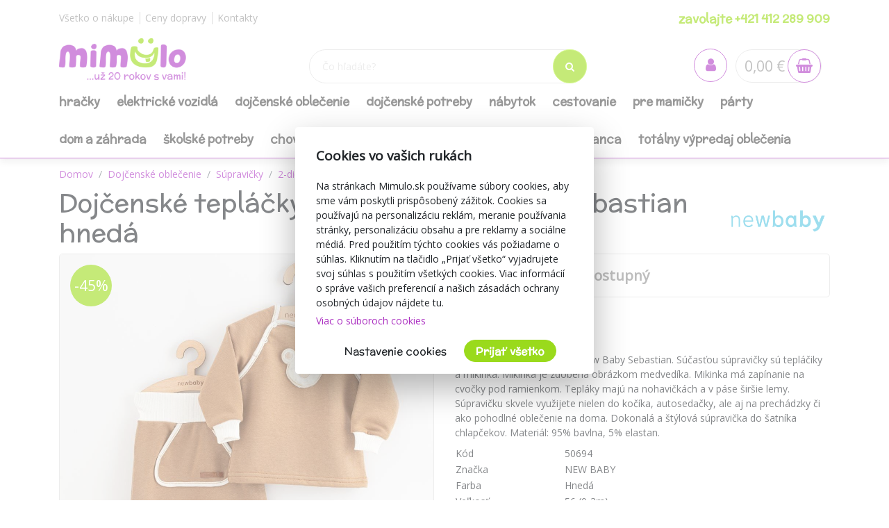

--- FILE ---
content_type: text/html; charset=utf-8
request_url: https://www.mimulo.sk/dojcenske-teplacky-a-mikinka-new-baby-sebastian-hneda--50694
body_size: 25803
content:
<!DOCTYPE html>
<html>
<head>
    <meta charset="utf-8" />
    <meta name="viewport" content="width=device-width, initial-scale=1.0" />
        <meta name="theme-color" content="#ab30c1">
        <link rel="shortcut icon" href="/images/favicon.ico">
        <meta name="description" content="Všetko pre dieťa a mamičku na jednom mieste. Dodávame do 2 dní! Volajte na bezplatnú linku +421 412 289 909.">
    <title>Doj&#x10D;ensk&#xE9; tepl&#xE1;&#x10D;ky a mikinka New Baby Sebastian hned&#xE1; | mimulo.sk</title>
    <script>
        //auto reload on back
        (function (w, d, h, p) {
            if (p) {
                if(p.navigation.type === 2)
                    location.reload(true);
            }
            else if (h.state == undefined || h.state === '') {
                h.replaceState({ refresh: true }, d.title);
            } else if (h.state.refresh === true) {
                w.location.reload(true);
                h.replaceState(null, d.title);
            }
            w.addEventListener('popstate', function(){w.location.reload(true);});
        })(window, document, window.history, performance);

        //Google Tag Manager
        var dataLayer = dataLayer || [];
        var dataLayerVariables = {"PageType":"Product","ProductName":"Dojčenské tepláčky a mikinka New Baby Sebastian hnedá","ProductNumber":"50694","Description":"56 (0-3m)"};


            dataLayerVariables["IsLogged"] = false;
                dataLayerVariables["Cookies"] = 0;
        dataLayer.push(dataLayerVariables);
    </script>
    
    <script>
        (function(w,d,s,l,i){w[l]=w[l]||[];w[l].push({'gtm.start':
                new Date().getTime(),event:'gtm.js'});var f=d.getElementsByTagName(s)[0],
                j=d.createElement(s),dl=l!='dataLayer'?'&l='+l:'';j.async=true;j.src=
                'https://www.googletagmanager.com/gtm.js?id='+i+dl;f.parentNode.insertBefore(j,f);
        })(window,document,'script','dataLayer','GTM-54RLSV');
    </script>
    <!-- End Google Tag Manager -->
        <link href="https://fonts.googleapis.com/css?family=McLaren|Open+Sans&display=swap&subset=latin-ext" rel="stylesheet">
    <link rel="stylesheet" href="/css/bootstrap/bootstrap.min.css" media="print" onload="this.media='all'" />
    <link rel="stylesheet" href="/css/fontawesome/css/font-awesome.min.css" />
    <link rel="stylesheet" href="/css/bootstrap/bootstrap.min.css" />    
    <link rel="stylesheet" href="/css/slick.css" />
    <link rel="stylesheet" href="/css/notifee.css" />
    <link rel="stylesheet" href="/skin/css" />
    
    <link rel="stylesheet" href="/css/magnific-popup/magnific-popup.min.css" />

    <link href="/css/slick/slick-theme.css" rel="stylesheet" type="text/css" />
    <script>
        var funStack = [];
        if (typeof $ == "undefined") {
            window['$'] = function (fun) {
                funStack.push(fun);
            }
            window['run$'] = function () {
                for (var key in funStack) {
                    funStack[key]();
                }
            }
        } else {
            window['run$'] = function () { };
        }
    </script>
        <meta name="twitter:card" content="summary_large_image" />
        <meta property="og:image" content="https://www.mimulo.cz/images/mimulo_200.jpg" />
    <meta property="og:title" content="Doj&#x10D;ensk&#xE9; tepl&#xE1;&#x10D;ky a mikinka New Baby Sebastian hned&#xE1;" />
    <meta property="og:type" content="og:product" />
    <meta property="og:url" content="https://www.mimulo.sk/dojcenske-teplacky-a-mikinka-new-baby-sebastian-hneda--50694" />
        <meta property="og:description" content="56 (0-3m)" />
</head>
<body class=" device-desktop device-macintosh web-6 web-SK">
    
    <!-- Google Tag Manager (noscript) -->
    <noscript>
        <iframe src="https://www.googletagmanager.com/ns.html?id=GTM-54RLSV"
                height="0" width="0" style="display:none;visibility:hidden"></iframe>
    </noscript>
    <!-- End Google Tag Manager (noscript) -->
    
    <div class="page-wrapper">
        <div class="search-popup" id="search-popup" style="display: none;">
            <div class="flex-column">
                <input type="text" id="search" placeholder="&#x10C;o h&#x13E;ad&#xE1;te?" autocomplete="off" />
                <button class="search-button" data-ga-label="SearchButton">
                    <i class="fa fa-search"></i>
                </button>
                <button class="search-button search-button-close" data-ga-label="SearchButton">
                    <i class="fa fa-times"></i>
                </button>
            </div>
            <div class="content">
                Za&#x10D;nite p&#xED;sa&#x165;...
            </div>
        </div>

        <header id="header" data-ga-category="header">
            <div class="header-body">
                <div class="header-top">
                    <div class="container header-top-menu-widget">
                        


    <div class="row widget" ><div class="col-md-6"><ul class="ul-menu ul-menu-style-top ul-menu-theme-easy-separator ul-menu-align-left" ><li class="ul-menu-item"><a href="/vsetko-o-nakupe" class="li-item "  ><span class="text">V&#x161;etko o n&#xE1;kupe</span></a></li><li class="ul-menu-item"><a href="/doprava-a-platba" class="li-item "  ><span class="text">Ceny dopravy</span></a></li><li class="ul-menu-item"><a href="/kontakty" class="li-item "  ><span class="text">Kontakty</span></a></li></ul></div><div class="col-md-6"><ul class="ul-menu ul-menu-style-top ul-menu-theme-easy-separator ul-menu-align-right" ><li class="ul-menu-item"><a href="tel:&#x2B;421 412 289 909" class="li-item green-line"  ><span class="text">zavolajte &#x2B;421 412 289 909</span></a></li></ul></div></div>

                    </div>
                </div>
                <div class="header-middle">
                    <div class="container">

                        <div class="header-column">
                            <div class="header-logo" data-ga-action="Logo">
                                <a href="/" data-ga-label="Logo">
                                        <img alt="logo mimulo" class="logo-color" title="mimulo" data-ga-label="Logo" data-sticky-top="79" src="/images/logo_slogan_sk.svg">
                                        <img alt="logo mimulo" class="logo-white" title="mimulo" data-ga-label="Logo" data-sticky-top="79" src="/images/logo_white_sk.svg">

                                </a>
                            </div>
                        </div>
                        <div class="header-column header-column-search" data-ga-action="Search">
                            <div class="search">
                                <input class="search-field" placeholder="&#x10C;o h&#x13E;ad&#xE1;te?" type="text" autocomplete="off" id="search-placeholder" />
                                <button class="search-button">
                                    <i class="fa fa-search"></i>
                                </button>
                            </div>
                        </div>
                        <div class="header-column header-column-cart">
                            <div class="header-nav-features">
                                <div class="header-nav-feature" style="border: 0">
                                    <div id="SearchBtn">
                                        <button class="cart-btn">
                                            <i class="fa fa-search"></i>
                                        </button>
                                    </div>
                                </div>
                                <div class="header-nav-feature" style="border: 0">
                                    <div id="AccountBtn" data-ga-action="My Account">
                                        <button class="cart-btn " onclick="window.location.href = '/account/myaccount'">
                                            <i class="fa fa-user"></i>
                                        </button>
                                        <div class="login-box-container" tabindex="0">
                                            <div class="login-box">
                                                <div style="position: absolute; top: 0;right:0">
                                                    <button class="cart-btn " onclick="window.location.href = '/account/myaccount'" data-ga-action="My Account" data-ga-label="My Account">
                                                        <i class="fa fa-user"></i>
                                                    </button>
                                                </div>
                                                <h3>Prihl&#xE1;senie</h3>
                                                <form action="/Account/Login" method="post">
                                                    <input type="hidden" name="ReturnUrl" id="currentUrl" value="https://www.mimulo.sk/Item/Index/50694" />
                                                    <div class="form-row">
                                                        <div class="form-group col">
                                                            <label class="font-weight-bold text-dark text-2">Prihlasovac&#xED; e-mail</label>
                                                            <input type="text" name="UserName" class="form-control login-field" />
                                                        </div>
                                                    </div>
                                                    <div class="form-row">
                                                        <div class="form-group col">
                                                            <label class="font-weight-bold text-dark text-2">Heslo</label>
                                                            <input type="password" name="Passowrd" class="form-control" />
                                                        </div>
                                                    </div>
                                                    <div class="form-row">
                                                        <div class="form-group col-lg-12">
                                                            <input type="submit" value="Prihl&#xE1;si&#x165;" data-ga-label="Přihlásit" class="btn btn-primary float-right" style="margin-top:15px" data-loading-text="Na&#x10D;&#xED;tava sa">
                                                            <a href="/Account/Login?forgotten=True" onclick="redirectToForgoten(this, true); return false;" data-ga-label="Zapomenuté heslo" class="d-block pt-2">Zabudnut&#xE9; heslo</a>
                                                            <a href="/Account/Register" data-ga-label="Registrace" class="d-block">Registr&#xE1;cia</a>
                                                        </div>
                                                    </div>
                                                </form>
                                                <div style="border-top: 1px solid #ddd; text-align: center; position: relative;margin-top:1rem">
                                                    <span style="position: relative; top: -0.7rem; display: inline-block; background: white;padding:0 2rem">alebo</span>
                                                </div>
                                                <div style="text-align: center">
                                                    <div class="fb-login-button" data-size="medium" data-button-type="login_with" data-layout="default" data-auto-logout-link="false" data-use-continue-as="true" data-width="" onlogin="checkLoginState();" data-scope="public_profile,email"></div>
                                                </div>

                                            </div>
                                        </div>
                                    </div>
                                </div>
                                <div class="header-nav-feature" data-ga-action="Košík" data-ga-label="Košík">
                                    
<div id="ShoppingCart" class="empty">
    <span class="cart-price">0,00 &#x20AC;</span>
    <button class="cart-btn" onclick="window.location = '/ShoppingCart'">
        <i class="fa fa-shopping-basket"></i>
        <span class="cart-info">0</span>
    </button>
    <div class="shopping-cart-popup-container" data-ga-action="Košík" data-ga-label="Košík">
        <div class="">
            <div class="shopping-cart-popup">
                <div style="position: absolute; top: 0;right:0">
                    <span class="text">Celkov&#xE1; cena:</span> <span class="cart-price">0,00 &#x20AC;</span>
                    <button class="cart-btn" onclick="window.location = '/ShoppingCart'" data-ga-label="Košík">
                        <i class="fa fa-shopping-basket"></i>
                        <span class="cart-info">0</span>
                    </button>
                </div>
                    <div>Váš nákupný košík neobsahuje žiadne produkty.</div>
            </div>
        </div>
    </div>

</div>



                                </div>
                                <div class="header-nav-feature" style="border: 0">
                                    <div id="MenuBtn">
                                        <button class="cart-btn barx-btn" onclick="$('.header-bottom').toggle(); $(this).toggleClass('barx');return false;">
                                            <i class="bar1"></i>
                                            <i class="bar2"></i>
                                            <i class="bar3"></i>
                                            <i class="text">menu</i>
                                        </button>
                                    </div>
                                </div>
                            </div>
                        </div>
                    </div>

                </div>
                <div class="header-search">
                    <div class="search">
                        <button class="search-button">
                            <i class="fa fa-search"></i>
                        </button>
                        <input class="search-field" placeholder="&#x10C;o h&#x13E;ad&#xE1;te?" type="text" autocomplete="off" id="search-placeholder-mobile" />
                    </div>
                </div>
                <div class="header-bottom">
                    <div class="container">
                        <div class="header-column">
                            <div class="header-nav header-nav-links">
                                <div class="header-nav-main">
                                    <nav>
                                        


    <ul class="nav nav-pills ul-menu-align-left" id=mainNav data-ga-action='Menu'>
                <li>
                    
<a href="/hracky" >
Hra&#x10D;ky</a>
<div class="nav-l2">


<div class="container">
    <div class="row">
                <div class="col-3">
                    <strong><a href="/hracky-do-vody">Hra&#x10D;ky do vody</a></strong>
                    <div class="nav-l3">
                                <a href="/nafukovacie-bazeny">Nafukovacie baz&#xE9;ny</a>
                                <a href="/nafukovacie-rukavniky">Nafukovacie ruk&#xE1;vniky</a>
                                <a href="/nafukovacie-kruhy">Nafukovacie kruhy</a>
                                <a href="/nafukovacie-clny">Nafukovacie &#x10D;lny</a>
                                <a href="/nafukovacie-vesty">Nafukovacie vesty</a>
                                <a href="/hracky-do-vane">Hra&#x10D;ky do vane</a>
                                <a href="/nafukovacie-hracky">Nafukovacie hra&#x10D;ky</a>
                                <a href="/detske-nafukovacie-lezadla-k-vode">Detsk&#xE9; nafukovacie le&#x17E;adl&#xE1; k vode</a>
                                <a href="/nafukovacie-balony">Nafukovacie bal&#xF3;ny</a>
                                <a href="/ostatne-hracky-do-vody">Ostatn&#xE9; hra&#x10D;ky do vody</a>
                    </div>
                </div>
                <div class="col-3">
                    <strong><a href="/hracky-pre-najmensich">Hra&#x10D;ky pre najmen&#x161;&#xED;ch</a></strong>
                    <div class="nav-l3">
                                <a href="/zvukove-hracky">Zvukov&#xE9; hra&#x10D;ky</a>
                                <a href="/plysove-hracky">Ply&#x161;ov&#xE9; hra&#x10D;ky</a>
                                <a href="/hracky-s-piskanim">Hra&#x10D;ky s p&#xED;skan&#xED;m</a>
                                <a href="/hracky-s-vibraciou">Hra&#x10D;ky s vibr&#xE1;ciou</a>
                                <a href="/manusky-na-ruku">Ma&#x148;u&#x161;ky na ruku</a>
                                <a href="/ostatne-pre-najmensich">Ostatn&#xE9; pre najmen&#x161;&#xED;ch</a>
                                <a href="/mekke-bloky">Mekke bloky</a>
                                <a href="/didakticke">Didakticke</a>
                    </div>
                </div>
                <div class="col-3">
                    <strong><a href="/hracky-z-dreva">Hra&#x10D;ky z dreva</a></strong>
                    <div class="nav-l3">
                                <a href="/drevene-hracky-pre-najmensich">Dreven&#xE9; hra&#x10D;ky pre najmen&#x161;&#xED;ch</a>
                                <a href="/drevene-puzzle">Dreven&#xE9; puzzle</a>
                                <a href="/drevene-kocky">Dreven&#xE9; kocky</a>
                                <a href="/motoricke-a-didakticke">Motorick&#xE9; a didaktick&#xE9;</a>
                                <a href="/tahacie-hracky">&#x164;ahacie hra&#x10D;ky</a>
                                <a href="/domceky-pre-babiky">Dom&#x10D;eky pre b&#xE1;biky</a>
                                <a href="/ostatni-drevene-hracky">Ostatn&#xE9; hra&#x10D;ky z dreva</a>
                    </div>
                </div>
                <div class="col-3">
                    <strong><a href="/trojkolky-odrazadla-a-jazdidla">Trojkolky, odr&#xE1;&#x17E;adl&#xE1; a jazdidl&#xE1;</a></strong>
                    <div class="nav-l3">
                                <a href="/detska-odrazadla">Detsk&#xE1; odr&#xE1;&#x17E;adl&#xE1;</a>
                                <a href="/trojkolky-s-vodiacou-tycou">Trojkolky s vodiacou ty&#x10D;ou</a>
                                <a href="/kolobezky">Kolobe&#x17E;ky</a>
                                <a href="/odrazadla-bicykle">Odr&#xE1;&#x17E;adl&#xE1; - bicykle</a>
                                <a href="/trojkolky-2">Trojkolky</a>
                                <a href="/sliapacie-motokary">&#x160;liapacie motok&#xE1;ry</a>
                                <a href="/sliapacie-motokary-a-slapadla">&#x160;liapacie motok&#xE1;ry a &#x161;lapadl&#xE1;</a>
                    </div>
                </div>
                <div class="col-3">
                    <strong><a href="/hry-na-profesie">Hry na profesie</a></strong>
                    <div class="nav-l3">
                                <a href="/ostatni-hry-na-profesie">Ostatn&#xED; hry na profesie</a>
                                <a href="/kuchynky">Kuchynky</a>
                                <a href="/dielne">Dielne</a>
                                <a href="/kozmeticke-salony">Kozmetick&#xE9; sal&#xF3;ny</a>
                                <a href="/hry-na-lekara">Hry na lek&#xE1;ra</a>
                                <a href="/automechanik">Automechanik</a>
                    </div>
                </div>
                <div class="col-3">
                    <strong><a href="/hry-puzzle-stavebnice">Hry, puzzle, stavebnice</a></strong>
                    <div class="nav-l3">
                                <a href="/doskove-hry">Doskov&#xE9; hry</a>
                                <a href="/karty">Karty</a>
                                <a href="/malovanky-pexesa">Ma&#x13E;ovanky, pexes&#xE1;</a>
                                <a href="/puzzle-hlavolamy">Puzzle, hlavolamy</a>
                                <a href="/plastove-stavebnice">Plastov&#xE9; stavebnice</a>
                                <a href="/modely">Modely a ostatn&#xE9; stavebnice</a>
                    </div>
                </div>
                <div class="col-3">
                    <strong><a href="/detske-elektricke-vozidla">Detsk&#xE9; elektrick&#xE9; vozidl&#xE1;</a></strong>
                    <div class="nav-l3">
                                <a href="/motorky">Motorky</a>
                                <a href="/auta">Auta</a>
                                <a href="/baterie-do-vozidiel">Bat&#xE9;rie do vozidiel</a>
                                <a href="/stvorkolky">&#x160;tvorkolky</a>
                                <a href="/ostatne-vozidla">Ostatn&#xE9; vozidl&#xE1;</a>
                    </div>
                </div>
                <div class="col-3">
                    <strong><a href="/hracky-na-zahradu">Hra&#x10D;ky na z&#xE1;hradu</a></strong>
                    <div class="nav-l3">
                                <a href="/ostatne-hracky">Ostatn&#xE9; hra&#x10D;ky</a>
                                <a href="/pieskovisko">Pieskovisko</a>
                                <a href="/hojdacky">Hojda&#x10D;ky</a>
                                <a href="/smykacky">&#x160;m&#xFD;ka&#x10D;ky</a>
                                <a href="/detske-stany">Detsk&#xE9; stany</a>
                    </div>
                </div>
                <div class="col-3">
                    <strong><a href="/babiky-a-prislusenstvo">B&#xE1;biky a pr&#xED;slu&#x161;enstvo</a></strong>
                    <div class="nav-l3">
                                <a href="/spievajuce-a-hovoriace-babiky">Spievaj&#xFA;ce a hovoriace b&#xE1;biky</a>
                                <a href="/luxusne-babiky">Luxusn&#xE9; b&#xE1;biky</a>
                                <a href="/postielky">Postie&#x13E;ky</a>
                                <a href="/babiky">B&#xE1;biky</a>
                                <a href="/prislusenstvo-pre-babiky">Pr&#xED;slu&#x161;enstvo pre b&#xE1;biky</a>
                    </div>
                </div>
                <div class="col-3">
                    <strong><a href="/auticka">Aut&#xED;&#x10D;ka</a></strong>
                    <div class="nav-l3">
                                <a href="/auticka-traktory">Aut&#xED;&#x10D;ka, motorky, traktory, pracovn&#xE9; stroje</a>
                                <a href="/autodrahy">Autodr&#xE1;hy, gar&#xE1;&#x17E;e</a>
                                <a href="/ostatni-auticka">Ostatn&#xE9; aut&#xED;&#x10D;ka, dopravn&#xE9; prostriedky</a>
                                <a href="/vlacky">Vlaky, vl&#xE1;&#x10D;ikodr&#xE1;hy, ma&#x161;inky</a>
                                <a href="/letadla">Vrtu&#x13E;n&#xED;ky, lietadl&#xE1;, lode</a>
                    </div>
                </div>
                <div class="col-3">
                    <strong><a href="/hrkalky-a-hryzadla">Hrk&#xE1;lky a hryzadl&#xE1;</a></strong>
                    <div class="nav-l3">
                                <a href="/hryzadla">Hryzadl&#xE1;</a>
                                <a href="/plysove-hrkalky">Ply&#x161;ov&#xE9; hrk&#xE1;lky</a>
                                <a href="/hrkalky-na-kocik">Hrkalky na ko&#x10D;&#xED;k</a>
                                <a href="/hrkalky-do-ruky">Hrkalky do ruky</a>
                    </div>
                </div>
                <div class="col-3">
                    <strong><a href="/hojdacie-hracky">Hojdacie hra&#x10D;ky</a></strong>
                    <div class="nav-l3">
                                <a href="/hojdacie-koniky">Hojdacie kon&#xED;ky</a>
                                <a href="/hojdacie-zvieratka">Hojdacie zvieratk&#xE1;</a>
                                <a href="/skakacie-koniky">Sk&#xE1;kacie kon&#xED;ky</a>
                                <a href="/penove-hupadlo">Penov&#xE9; h&#xFA;padlo</a>
                    </div>
                </div>
                <div class="col-3">
                    <strong><a href="/detske-kociky-pre-babiky">Detsk&#xE9; ko&#x10D;&#xED;ky pre b&#xE1;biky</a></strong>
                    <div class="nav-l3">
                                <a href="/hlboke-kociky-pre-babiky">Hlbok&#xE9; ko&#x10D;&#xED;ky pre b&#xE1;biky</a>
                                <a href="/golfove-kociky-pre-babiky">Golfov&#xE9; ko&#x10D;&#xED;ky pre b&#xE1;biky</a>
                                <a href="/sportove-kociky-pre-babiky">&#x160;portov&#xE9; ko&#x10D;&#xED;ky pre b&#xE1;biky</a>
                                <a href="/kombinovane-kociky-pre-babiky">Kombinovan&#xE9; ko&#x10D;&#xED;ky pre b&#xE1;biky</a>
                    </div>
                </div>
                <div class="col-3">
                    <strong><a href="/sperky">&#x160;perky</a></strong>
                    <div class="nav-l3">
                                <a href="/kozmetika-licenie">Kozmetika, l&#xED;&#x10D;enie, tetovanie</a>
                                <a href="/kreativne-sady-moda">Kreat&#xED;vne sady</a>
                                <a href="/ostatne-sperky">Ostatn&#xE9; &#x161;perky, moda, kozmetika</a>
                                <a href="/hotove-sperky">Hotov&#xE9; &#x161;perky a doplnky</a>
                    </div>
                </div>
                <div class="col-3">
                    <strong><a href="/zimne-radovanky">Zimn&#xE9; radov&#xE1;nky</a></strong>
                    <div class="nav-l3">
                                <a href="/detske-sanky">Detsk&#xE9; s&#xE1;nky</a>
                                <a href="/taniere-a-klzaky-na-sneh">Taniere a klz&#xE1;ky na sneh</a>
                                <a href="/hracky-do-snehu">Hra&#x10D;ky do snehu</a>
                    </div>
                </div>
                <div class="col-3">
                    <strong><a href="/detske-choditka">Detsk&#xE9; chod&#xED;tka</a></strong>
                    <div class="nav-l3">
                                <a href="/klasicke-choditka">Klasick&#xE9; chod&#xED;tka</a>
                                <a href="/choditka-s-hojdackou">Chod&#xED;tka s hojda&#x10D;kou</a>
                    </div>
                </div>
                <div class="col-3">
                    <strong><a href="/hracie-deky-a-hrazdicky">Hracie deky a hrazdi&#x10D;ky</a></strong>
                    <div class="nav-l3">
                                <a href="/hracie-deky-pre-babatka">Hracie deky pre b&#xE1;batka</a>
                                <a href="/hracie-podlozky">Hracie podlo&#x17E;ky</a>
                    </div>
                </div>
                <div class="col-3">
                    <strong><a href="/kolotoce-nad-postielku">Koloto&#x10D;e nad postie&#x13E;ku</a></strong>
                    <div class="nav-l3">
                                <a href="/kolotoce-s-projektorom">Koloto&#x10D;e s projektorom</a>
                                <a href="/kolotoce-bez-projektora">Koloto&#x10D;e bez projektora</a>
                    </div>
                </div>
                <div class="col-3">
                    <strong><a href="/spolocenske-hry-pre-najmensie-deti">Spolo&#x10D;ensk&#xE9; hry pre najmen&#x161;ie deti</a></strong>
                    <div class="nav-l3">
                                <a href="/ostatne-spolocenske-hry">Ostatn&#xE9; spolo&#x10D;ensk&#xE9; hry</a>
                                <a href="/spinnery">Spinnery</a>
                    </div>
                </div>
                <div class="col-3">
                    <strong><a href="/kreativne-hracky">Kreat&#xED;vne hra&#x10D;ky</a></strong>
                    <div class="nav-l3">
                                <a href="/hlavolamy">Hlavolamy, logick&#xE9;</a>
                                <a href="/pokusy">Pokusy, veda, sk&#xFA;manie</a>
                    </div>
                </div>
                <div class="col-3">
                    <strong><a href="/didakticke-hracky">Didaktick&#xE9; hra&#x10D;ky</a></strong>
                    <div class="nav-l3">
                    </div>
                </div>
                <div class="col-3">
                    <strong><a href="/detske-odrazadla">Detsk&#xE9; odr&#xE1;&#x17E;adl&#xE1;</a></strong>
                    <div class="nav-l3">
                    </div>
                </div>
                <div class="col-3">
                    <strong><a href="/interaktivne-hracky">Interakt&#xED;vne hra&#x10D;ky</a></strong>
                    <div class="nav-l3">
                    </div>
                </div>
                <div class="col-3">
                    <strong><a href="/bazeny">Baz&#xE9;ny</a></strong>
                    <div class="nav-l3">
                    </div>
                </div>
                <div class="col-3">
                    <strong><a href="/hudebne">Hudebn&#xE9;</a></strong>
                    <div class="nav-l3">
                    </div>
                </div>
                <div class="col-3">
                    <strong><a href="/retro-hracky">Retro hra&#x10D;ky</a></strong>
                    <div class="nav-l3">
                    </div>
                </div>
                <div class="col-3">
                    <strong><a href="/zartovinky">&#x17D;artovinky</a></strong>
                    <div class="nav-l3">
                    </div>
                </div>
                <div class="col-3">
                    <strong><a href="/usinaciky">Us&#xED;na&#x10D;iky</a></strong>
                    <div class="nav-l3">
                    </div>
                </div>
                <div class="col-3">
                    <strong><a href="/figurky">Figurky</a></strong>
                    <div class="nav-l3">
                    </div>
                </div>
                <div class="col-3">
                    <strong><a href="/letne-sporty">Letn&#xE9; &#x161;porty</a></strong>
                    <div class="nav-l3">
                    </div>
                </div>
                <div class="col-3">
                    <strong><a href="/lietajuci-draci">Lietaj&#xFA;ci draci</a></strong>
                    <div class="nav-l3">
                    </div>
                </div>
                <div class="col-3">
                    <strong><a href="/hracky-dialkove-ovladanie">Hra&#x10D;ky na dia&#x13E;kov&#xE9; ovl&#xE1;danie</a></strong>
                    <div class="nav-l3">
                    </div>
                </div>
                <div class="col-3">
                    <strong><a href="/roboti">Roboti</a></strong>
                    <div class="nav-l3">
                    </div>
                </div>
                <div class="col-3">
                    <strong><a href="/ostatne-hracky">Ostatn&#xE9; hra&#x10D;ky</a></strong>
                    <div class="nav-l3">
                    </div>
                </div>
                <div class="col-3">
                    <strong><a href="/hobby-horses">Hobby horses</a></strong>
                    <div class="nav-l3">
                    </div>
                </div>
                <div class="col-3">
                    <strong><a href="/edukacne-hracky">Eduka&#x10D;n&#xE9; hra&#x10D;ky</a></strong>
                    <div class="nav-l3">
                    </div>
                </div>
                <div class="col-3">
                    <strong><a href="/montessori-hracky">Montessori hra&#x10D;ky</a></strong>
                    <div class="nav-l3">
                    </div>
                </div>
    </div>
</div>
</div>
                </li>
                <li>
                    
<a href="/detske-elektricke-vozidla" >
Elektrick&#xE9; vozidl&#xE1;</a>
<div class="nav-l2">


<div class="container">
    <div class="row">
                <div class="col-3">
                    <strong><a href="/motorky">Motorky</a></strong>
                    <div class="nav-l3">
                    </div>
                </div>
                <div class="col-3">
                    <strong><a href="/auta">Auta</a></strong>
                    <div class="nav-l3">
                    </div>
                </div>
                <div class="col-3">
                    <strong><a href="/baterie-do-vozidiel">Bat&#xE9;rie do vozidiel</a></strong>
                    <div class="nav-l3">
                    </div>
                </div>
                <div class="col-3">
                    <strong><a href="/stvorkolky">&#x160;tvorkolky</a></strong>
                    <div class="nav-l3">
                    </div>
                </div>
                <div class="col-3">
                    <strong><a href="/ostatne-vozidla">Ostatn&#xE9; vozidl&#xE1;</a></strong>
                    <div class="nav-l3">
                    </div>
                </div>
    </div>
</div>
</div>
                </li>
                <li>
                    
<a href="/dojcenske-oblecenie" >
Doj&#x10D;ensk&#xE9; oble&#x10D;enie</a>
<div class="nav-l2">


<div class="container">
    <div class="row">
                <div class="col-3">
                    <strong><a href="/pancuchy">Pan&#x10D;uchy</a></strong>
                    <div class="nav-l3">
                                <a href="/bavlnene-pancuchace-s-3xabs">Bavlnen&#xE9; pan&#x10D;uch&#xE1;&#x10D;e s 3xABS</a>
                                <a href="/bavlnene-pancuchace-s-obrazkom">Bavlnen&#xE9; pan&#x10D;uch&#xE1;&#x10D;e s obr&#xE1;zkom</a>
                                <a href="/bavlnene-pancuchy">Bavlnen&#xE9; pan&#x10D;uchy</a>
                                <a href="/zakarove-a-3d-pancuchacky">&#x17D;akarov&#xE9; a 3D pan&#x10D;uch&#xE1;&#x10D;ky</a>
                                <a href="/dojcenske-pancuchace-z-viskozy-a-z-mikrovlakna">Doj&#x10D;ensk&#xE9; pan&#x10D;uch&#xE1;&#x10D;e z visk&#xF3;zy a z mikrovl&#xE1;kna</a>
                                <a href="/maskacove-pancuchace">Mask&#xE1;&#x10D;ov&#xE9; pan&#x10D;uch&#xE1;&#x10D;e</a>
                                <a href="/nakolenniky">N&#xE1;kolenn&#xED;ky</a>
                                <a href="/abs-pancuchy-bavlnene">ABS pan&#x10D;uchy bavlnen&#xE9;</a>
                    </div>
                </div>
                <div class="col-3">
                    <strong><a href="/zimne-oblecenie">Zimn&#xE9; oble&#x10D;enie</a></strong>
                    <div class="nav-l3">
                                <a href="/rukavicky-2">Rukavi&#x10D;ky</a>
                                <a href="/fusaky">Fusaky</a>
                                <a href="/kombinezy">Kombin&#xE9;zy</a>
                                <a href="/overaly-2">Overaly</a>
                                <a href="/zimne-dojcenske-ciapky">Zimn&#xE9; doj&#x10D;ensk&#xE9; &#x10D;iapky</a>
                                <a href="/topanocky-2">Top&#xE1;no&#x10D;ky</a>
                                <a href="/kabatiky">Kab&#xE1;tiky</a>
                                <a href="/zimne-teplacky">Zimn&#xE9; tepl&#xE1;&#x10D;ky</a>
                    </div>
                </div>
                <div class="col-3">
                    <strong><a href="/jarne-letne-oblecenie">Jarn&#xE9;/letn&#xE9; oble&#x10D;enie</a></strong>
                    <div class="nav-l3">
                                <a href="/celenky">&#x10C;elenky</a>
                                <a href="/jarne-letne-detske-ciapocky">Jarn&#xE9;/letn&#xE9; detsk&#xE9; &#x10D;iapo&#x10D;ky</a>
                                <a href="/jarne-letne-kabatiky">Jarn&#xE9;/letn&#xE9; kab&#xE1;tiky</a>
                                <a href="/softshellove-bundicky">Softshellov&#xE9; bundi&#x10D;ky</a>
                                <a href="/zateplene-overaly-kombinezy">Zateplen&#xE9; overaly-kombin&#xE9;zy</a>
                                <a href="/satky-na-krk">&#x160;atky na krk</a>
                    </div>
                </div>
                <div class="col-3">
                    <strong><a href="/satocky">&#x160;at&#xF4;&#x10D;ky</a></strong>
                    <div class="nav-l3">
                                <a href="/satocky-s-kratkym-rukavom">&#x160;at&#xF4;&#x10D;ky s kr&#xE1;tkym ruk&#xE1;vom</a>
                                <a href="/satocky-s-dlhym-rukavom">&#x160;at&#xF4;&#x10D;ky s dlh&#xFD;m ruk&#xE1;vom</a>
                                <a href="/satocky-bez-rukavov">&#x160;at&#xF4;&#x10D;ky bez ruk&#xE1;vov</a>
                                <a href="/suknicky">Sukni&#x10D;ky</a>
                                <a href="/satocky-s-3-4-rukavom">&#x160;at&#xF4;&#x10D;ky s 3/4 ruk&#xE1;vom</a>
                    </div>
                </div>
                <div class="col-3">
                    <strong><a href="/nohavice">Nohavice</a></strong>
                    <div class="nav-l3">
                                <a href="/teplaky">Tepl&#xE1;ky</a>
                                <a href="/kratke-nohavice">Kr&#xE1;tke nohavice</a>
                                <a href="/leginy">Leg&#xED;ny</a>
                                <a href="/teplaky-na-traky">Tepl&#xE1;ky na traky</a>
                    </div>
                </div>
                <div class="col-3">
                    <strong><a href="/overaly">Overaly</a></strong>
                    <div class="nav-l3">
                                <a href="/bavlnene-overaly">Bavlnen&#xE9; overaly</a>
                                <a href="/letne-overalky">Letn&#xE9; over&#xE1;lky</a>
                                <a href="/semisove-overaly">Semi&#x161;ov&#xE9; overaly</a>
                                <a href="/softshellove-overaly">Softshellov&#xE9; over&#xE1;ly</a>
                    </div>
                </div>
                <div class="col-3">
                    <strong><a href="/dojcenske-body">Doj&#x10D;ensk&#xE9; body</a></strong>
                    <div class="nav-l3">
                                <a href="/s-kratkym-rukavom">S kr&#xE1;tkym ruk&#xE1;vom</a>
                                <a href="/s-dlhym-rukavom">S dlh&#xFD;m ruk&#xE1;vom</a>
                                <a href="/body-bez-rukavov">Body bez ruk&#xE1;vov</a>
                    </div>
                </div>
                <div class="col-3">
                    <strong><a href="/kosielky-a-tricka">Ko&#x161;ie&#x13E;ky a tri&#x10D;k&#xE1;</a></strong>
                    <div class="nav-l3">
                                <a href="/tricka">Tri&#x10D;k&#xE1;</a>
                                <a href="/kosielky">Ko&#x161;ie&#x13E;ky</a>
                                <a href="/mikiny">Mikiny</a>
                    </div>
                </div>
                <div class="col-3">
                    <strong><a href="/supravicky">S&#xFA;pravi&#x10D;ky</a></strong>
                    <div class="nav-l3">
                                <a href="/2-dielne-supravicky">2-dielne s&#xFA;pravi&#x10D;ky</a>
                                <a href="/3-dielne-supravicky">3-dielne s&#xFA;pravi&#x10D;ky</a>
                                <a href="/supravicky-do-porodnice">S&#xFA;pravi&#x10D;ky do p&#xF4;rodnice</a>
                    </div>
                </div>
                <div class="col-3">
                    <strong><a href="/topanky">Top&#xE1;nky</a></strong>
                    <div class="nav-l3">
                                <a href="/topanocky">Top&#xE1;no&#x10D;ky</a>
                                <a href="/papucky">Papu&#x10D;ky</a>
                    </div>
                </div>
                <div class="col-3">
                    <strong><a href="/dupacky-polodupacky">Dupa&#x10D;ky, polodupa&#x10D;ky</a></strong>
                    <div class="nav-l3">
                                <a href="/polodupacky">Polodupa&#x10D;ky</a>
                                <a href="/dupacky">Dupa&#x10D;ky</a>
                    </div>
                </div>
                <div class="col-3">
                    <strong><a href="/na-spanie">Na spanie</a></strong>
                    <div class="nav-l3">
                                <a href="/pyzama">Py&#x17E;ama</a>
                                <a href="/spacie-vaky-3">Spacie vaky</a>
                    </div>
                </div>
                <div class="col-3">
                    <strong><a href="/satky-a-saly">&#x160;atky a &#x161;&#xE1;ly</a></strong>
                    <div class="nav-l3">
                                <a href="/ostatne-doplnky">Ostatn&#xE9; doplnky</a>
                    </div>
                </div>
                <div class="col-3">
                    <strong><a href="/podbradniky">Podbradn&#xED;ky</a></strong>
                    <div class="nav-l3">
                                <a href="/bavlnene-podbradniky">Bavlnen&#xE9; podbradn&#xED;ky</a>
                    </div>
                </div>
                <div class="col-3">
                    <strong><a href="/vtipne-potlace">Vtipn&#xE9; potla&#x10D;e</a></strong>
                    <div class="nav-l3">
                                <a href="/dojcenske-body-2">Doj&#x10D;ensk&#xE9; body</a>
                    </div>
                </div>
                <div class="col-3">
                    <strong><a href="/ponozky">Pono&#x17E;ky</a></strong>
                    <div class="nav-l3">
                                <a href="/frote-ponozky">Frot&#xE9; pono&#x17E;ky</a>
                    </div>
                </div>
                <div class="col-3">
                    <strong><a href="/cenovo-vyhodne-balenia">Cenovo v&#xFD;hodn&#xE9; balenia</a></strong>
                    <div class="nav-l3">
                    </div>
                </div>
                <div class="col-3">
                    <strong><a href="/detske-sukne">Detsk&#xE9; sukne</a></strong>
                    <div class="nav-l3">
                    </div>
                </div>
                <div class="col-3">
                    <strong><a href="/kabatik">Kab&#xE1;tik</a></strong>
                    <div class="nav-l3">
                    </div>
                </div>
                <div class="col-3">
                    <strong><a href="/boty">Boty</a></strong>
                    <div class="nav-l3">
                    </div>
                </div>
                <div class="col-3">
                    <strong><a href="/oblecenie-pre-predskolske-deti">Oble&#x10D;enie pre pred&#x161;kolsk&#xE9; deti</a></strong>
                    <div class="nav-l3">
                    </div>
                </div>
                <div class="col-3">
                    <strong><a href="/muselinove-oblecenie">Mu&#x161;el&#xED;nov&#xE9; oble&#x10D;enie</a></strong>
                    <div class="nav-l3">
                    </div>
                </div>
    </div>
</div>
</div>
                </li>
                <li>
                    
<a href="/dojcenske-potreby" >
Doj&#x10D;ensk&#xE9; potreby</a>
<div class="nav-l2">


<div class="container">
    <div class="row">
                <div class="col-3">
                    <strong><a href="/detske-plienky">Detsk&#xE9; plienky</a></strong>
                    <div class="nav-l3">
                                <a href="/bavlnene">Bavlnen&#xE9;</a>
                                <a href="/flanelove-s-potlacou">Flanelov&#xE9; s potla&#x10D;ou</a>
                                <a href="/bavlnene-plieny-s-potlacou">Bavlnen&#xE9; plieny s potla&#x10D;ou</a>
                                <a href="/jednorazove-plienky">Jednor&#xE1;zov&#xE9; plienky</a>
                                <a href="/flanelove-podlozky">Flanelov&#xE9; podlo&#x17E;ky</a>
                                <a href="/kose-a-kybliky">Ko&#x161;e a k&#xFD;bliky</a>
                                <a href="/muselinove-plienky">Mu&#x161;el&#xED;nov&#xE9;</a>
                    </div>
                </div>
                <div class="col-3">
                    <strong><a href="/krmenie">K&#x155;menie</a></strong>
                    <div class="nav-l3">
                                <a href="/ostatne-2">Ostatn&#xE9;</a>
                                <a href="/dojcenske-flase">Doj&#x10D;ensk&#xE9; f&#x13E;a&#x161;e</a>
                                <a href="/hrnceky">Hrn&#x10D;eky</a>
                                <a href="/detsky-riad">detsk&#xFD; riad</a>
                                <a href="/nahradne-cumliky-do-flias">N&#xE1;hradn&#xE9; cuml&#xED;ky do flia&#x161;</a>
                                <a href="/jedalenske-supravy">Jed&#xE1;lensk&#xE9; s&#xFA;pravy</a>
                    </div>
                </div>
                <div class="col-3">
                    <strong><a href="/starostlivost-o-dieta">Starostlivos&#x165; o die&#x165;a</a></strong>
                    <div class="nav-l3">
                                <a href="/odsavacky-mlieka-2">Ods&#xE1;va&#x10D;ky mlieka</a>
                                <a href="/hrebene">Hrebene</a>
                                <a href="/kefky-a-noznice">Kefky a no&#x17E;nice</a>
                                <a href="/doplnky-3">Doplnky</a>
                                <a href="/odsavacky-hlienov">Ods&#xE1;va&#x10D;ky hlienov</a>
                                <a href="/stupadla">St&#xFA;padla</a>
                    </div>
                </div>
                <div class="col-3">
                    <strong><a href="/osusky-deky-a-zupany">Osu&#x161;ky, deky a &#x17E;upany</a></strong>
                    <div class="nav-l3">
                                <a href="/detske-osusky">Detsk&#xE9; osu&#x161;ky</a>
                                <a href="/detske-deky">Detsk&#xE9; deky</a>
                                <a href="/zupany">&#x17D;upany</a>
                                <a href="/uteraky">Uter&#xE1;ky</a>
                                <a href="/ponco-osusky">Pon&#x10D;o osu&#x161;ky</a>
                    </div>
                </div>
                <div class="col-3">
                    <strong><a href="/postelne-obliecky-a-prestieradla">Poste&#x13E;n&#xE9; oblie&#x10D;ky a prestieradl&#xE1;</a></strong>
                    <div class="nav-l3">
                                <a href="/detske-postelne-obliecky">Detsk&#xE9; poste&#x13E;n&#xE9; oblie&#x10D;ky</a>
                                <a href="/postelne-obliecky-do-postielky">Poste&#x13E;n&#xE9; oblie&#x10D;ky do postie&#x13E;ky</a>
                                <a href="/prestieradla-do-detskej-postielky">Prestieradl&#xE1; do detsk&#xE9;j postie&#x13E;ky</a>
                                <a href="/nebesa-baldachyn">Nebesa-Baldach&#xFD;n</a>
                                <a href="/vreckare">Vreck&#xE1;re</a>
                    </div>
                </div>
                <div class="col-3">
                    <strong><a href="/kupanie">K&#xFA;panie</a></strong>
                    <div class="nav-l3">
                                <a href="/detske-vanicky">Detsk&#xE9; vani&#x10D;ky</a>
                                <a href="/ostatne-3">Ostatn&#xE9;</a>
                                <a href="/podlozky">Podlo&#x17E;ky</a>
                                <a href="/lehatka-do-vane">Leh&#xE1;tka do vane</a>
                    </div>
                </div>
                <div class="col-3">
                    <strong><a href="/paplony-a-vankuse">Papl&#xF3;ny a vank&#xFA;&#x161;e</a></strong>
                    <div class="nav-l3">
                                <a href="/supravy-do-postielky">S&#xFA;pravy do postie&#x13E;ky</a>
                                <a href="/klinove-vankuse">Klinov&#xE9; vank&#xFA;&#x161;e</a>
                                <a href="/supravy-do-kocika">S&#xFA;pravy do ko&#x10D;&#xED;ka</a>
                                <a href="/vankuse">Vank&#xFA;&#x161;e</a>
                    </div>
                </div>
                <div class="col-3">
                    <strong><a href="/cumliky">Cuml&#xED;ky</a></strong>
                    <div class="nav-l3">
                                <a href="/cumliky-2">Cuml&#xED;ky</a>
                                <a href="/klipy">Klipy</a>
                                <a href="/puzdra">Puzdr&#xE1;</a>
                    </div>
                </div>
                <div class="col-3">
                    <strong><a href="/nocniky-a-sedatka">No&#x10D;n&#xED;ky a sed&#xE1;tka</a></strong>
                    <div class="nav-l3">
                                <a href="/nocniky">No&#x10D;n&#xED;ky</a>
                                <a href="/hracie-nocniky">Hracie no&#x10D;n&#xED;ky</a>
                                <a href="/sedatka-na-wc">Sed&#xE1;tka na WC</a>
                    </div>
                </div>
                <div class="col-3">
                    <strong><a href="/zavinovacky">Zavinova&#x10D;ky</a></strong>
                    <div class="nav-l3">
                                <a href="/rychlozavinovacky-a-zavazovacie-zavinovacky">R&#xFD;chlozavinova&#x10D;ky a zav&#xE4;zovacie zavinova&#x10D;ky</a>
                                <a href="/hniezdocka-pre-babatka">Hniezdo&#x10D;ka pre b&#xE1;b&#xE4;tk&#xE1;</a>
                                <a href="/multifunkcne-zavinovacky">Multifunk&#x10D;n&#xE9; zavinova&#x10D;ky</a>
                    </div>
                </div>
                <div class="col-3">
                    <strong><a href="/bezpecnost-dietata">Bezpe&#x10D;nos&#x165; die&#x165;a&#x165;a</a></strong>
                    <div class="nav-l3">
                                <a href="/ochrana-rohov-a-poistky-na-supliky">Ochrana rohov a poistky na &#x161;upl&#xED;ky</a>
                                <a href="/dverne-zarazky">Dvern&#xE9; zar&#xE1;&#x17E;ky</a>
                    </div>
                </div>
                <div class="col-3">
                    <strong><a href="/detske-opatrovatelky">Detsk&#xE9; opatrovate&#x13E;ky</a></strong>
                    <div class="nav-l3">
                                <a href="/opatrovatelky-s-kamerou">Opatrovate&#x13E;ky s kamerou</a>
                    </div>
                </div>
                <div class="col-3">
                    <strong><a href="/kozmetika-pre-babatka">Kozmetika pre b&#xE1;b&#xE4;tk&#xE1;</a></strong>
                    <div class="nav-l3">
                                <a href="/vlhcene-obrusky">Vlh&#x10D;en&#xE9; obr&#xFA;sky</a>
                    </div>
                </div>
                <div class="col-3">
                    <strong><a href="/ohrievace-a-sterilizatory">Ohrieva&#x10D;e a steriliz&#xE1;tory</a></strong>
                    <div class="nav-l3">
                                <a href="/ohrievace">Ohrieva&#x10D;e</a>
                    </div>
                </div>
                <div class="col-3">
                    <strong><a href="/elektronika">Elektronika</a></strong>
                    <div class="nav-l3">
                    </div>
                </div>
                <div class="col-3">
                    <strong><a href="/mantinely-do-postielky">Mantinely do postie&#x13E;ky</a></strong>
                    <div class="nav-l3">
                    </div>
                </div>
                <div class="col-3">
                    <strong><a href="/ruska">R&#xFA;&#x161;ka</a></strong>
                    <div class="nav-l3">
                    </div>
                </div>
                <div class="col-3">
                    <strong><a href="/monitor-dychu">Monitor dychu</a></strong>
                    <div class="nav-l3">
                    </div>
                </div>
                <div class="col-3">
                    <strong><a href="/skolske-potreby">&#x160;kolsk&#xE9; potreby</a></strong>
                    <div class="nav-l3">
                    </div>
                </div>
    </div>
</div>
</div>
                </li>
                <li>
                    
<a href="/detska-izba" >
N&#xE1;bytok</a>
<div class="nav-l2">


<div class="container">
    <div class="row">
                <div class="col-3">
                    <strong><a href="/detske-postielky-a-postele">Detsk&#xE9; postie&#x13E;ky a postele</a></strong>
                    <div class="nav-l3">
                                <a href="/doplnky-2">Doplnky</a>
                                <a href="/postielky-klasicke">Postie&#x13E;ky klasick&#xE9;</a>
                                <a href="/detske-kolisky">Detsk&#xE9; kol&#xED;sky</a>
                                <a href="/postielky-so-stahovacim-bokom">Postie&#x13E;ky so s&#x165;ahovac&#xED;m bokom</a>
                                <a href="/luxusne-detske-postielky">Luxusn&#xE9; detsk&#xE9; postie&#x13E;ky</a>
                                <a href="/detske-postele-2">Detsk&#xE9; postele</a>
                    </div>
                </div>
                <div class="col-3">
                    <strong><a href="/prebalovacie-podlozky">Preba&#x13E;ovacie podlo&#x17E;ky</a></strong>
                    <div class="nav-l3">
                                <a href="/prebalovacie-nastavce">Prebalovacie n&#xE1;stavce</a>
                                <a href="/jednorazove-prebalovacie-podlozky">Jednorazov&#xE9; preba&#x13E;ovacie podlo&#x17E;ky</a>
                                <a href="/prebalovacie-podlozky-2">Preba&#x13E;ovacie podlo&#x17E;ky</a>
                                <a href="/navleky-na-podlozky">N&#xE1;vleky na podlo&#x17E;ky</a>
                    </div>
                </div>
                <div class="col-3">
                    <strong><a href="/matrace-do-postielky">Matrace do postie&#x13E;ky</a></strong>
                    <div class="nav-l3">
                                <a href="/kokosove-matrace">Kokosov&#xE9; matrace</a>
                                <a href="/molitanove-matrace">Molitanov&#xE9; matrace</a>
                                <a href="/matrace-deluxe">Matrace deluxe</a>
                    </div>
                </div>
                <div class="col-3">
                    <strong><a href="/detske-jedalenske-stolicky">Detsk&#xE9; jedalensk&#xE9; stoli&#x10D;ky</a></strong>
                    <div class="nav-l3">
                                <a href="/plastove-jedalenske-stolicky">Plastov&#xE9; jed&#xE1;lensk&#xE9; stoli&#x10D;ky</a>
                                <a href="/drevene-jedalenske-stolicky">Dreven&#xE9; jed&#xE1;lensk&#xE9; stoli&#x10D;ky</a>
                    </div>
                </div>
                <div class="col-3">
                    <strong><a href="/lehatka-pre-babatka">Leh&#xE1;tka pre b&#xE1;b&#xE4;tk&#xE1;</a></strong>
                    <div class="nav-l3">
                                <a href="/polohovacie-lehatka">Polohovacie leh&#xE1;tka</a>
                                <a href="/vibracne-a-hojdacie-lehatka">Vibra&#x10D;n&#xE9; a hojdacie leh&#xE1;tka</a>
                    </div>
                </div>
                <div class="col-3">
                    <strong><a href="/prislusenstvo">Pr&#xED;slu&#x161;enstvo</a></strong>
                    <div class="nav-l3">
                                <a href="/kresielka">Kresielka</a>
                                <a href="/svetla-a-lampy">Svetl&#xE1; a lampy</a>
                    </div>
                </div>
                <div class="col-3">
                    <strong><a href="/dreveny-nabytok">Dreven&#xFD; n&#xE1;bytok</a></strong>
                    <div class="nav-l3">
                                <a href="/skrine">Skrine</a>
                                <a href="/drevene-komody">D&#x159;ev&#x11B;n&#xE9; komody</a>
                    </div>
                </div>
                <div class="col-3">
                    <strong><a href="/dekoracie">Dekor&#xE1;cie</a></strong>
                    <div class="nav-l3">
                                <a href="/samolepky-na-stenu">Samolepky na stenu</a>
                                <a href="/samolepky-na-podlahu">Samolepky na podlahu</a>
                    </div>
                </div>
                <div class="col-3">
                    <strong><a href="/detske-ohradky">Detsk&#xE9; ohr&#xE1;dky</a></strong>
                    <div class="nav-l3">
                                <a href="/cestovne-ohradky">Cestovn&#xE9; ohr&#xE1;dky</a>
                    </div>
                </div>
                <div class="col-3">
                    <strong><a href="/plastovy-nabytok">Plastov&#xFD; n&#xE1;bytok</a></strong>
                    <div class="nav-l3">
                                <a href="/sady">Sady</a>
                    </div>
                </div>
                <div class="col-3">
                    <strong><a href="/kose-a-boxy-na-hracky">Ko&#x161;e a boxy na hra&#x10D;ky</a></strong>
                    <div class="nav-l3">
                    </div>
                </div>
                <div class="col-3">
                    <strong><a href="/kresla-a-pohovky">Kresl&#xE1; a pohovky</a></strong>
                    <div class="nav-l3">
                    </div>
                </div>
                <div class="col-3">
                    <strong><a href="/suchy-bazen">Such&#xFD; baz&#xE9;n</a></strong>
                    <div class="nav-l3">
                    </div>
                </div>
                <div class="col-3">
                    <strong><a href="/domcekove-postele">Dom&#x10D;ekov&#xE9; postele</a></strong>
                    <div class="nav-l3">
                    </div>
                </div>
                <div class="col-3">
                    <strong><a href="/penove-stavebnice">Penov&#xE9; stavebnice</a></strong>
                    <div class="nav-l3">
                    </div>
                </div>
                <div class="col-3">
                    <strong><a href="/detske-kresielka">Detsk&#xE9; kresielka</a></strong>
                    <div class="nav-l3">
                    </div>
                </div>
    </div>
</div>
</div>
                </li>
                <li>
                    
<a href="/cestovanie" >
Cestovanie</a>
<div class="nav-l2">


<div class="container">
    <div class="row">
                <div class="col-3">
                    <strong><a href="/detske-kociky">Detsk&#xE9; ko&#x10D;&#xED;ky</a></strong>
                    <div class="nav-l3">
                                <a href="/matrace-do-kocika">Matrace do ko&#x10D;&#xED;ka</a>
                                <a href="/doplnky-na-kocik">Doplnky na ko&#x10D;&#xED;k</a>
                                <a href="/tasky-na-kocik">Ta&#x161;ky na ko&#x10D;&#xED;k</a>
                                <a href="/golfove-kociky">Golfov&#xE9; ko&#x10D;&#xED;ky</a>
                                <a href="/rukavniky-na-kocik">Ruk&#xE1;vniky na ko&#x10D;&#xED;k</a>
                                <a href="/kombinovane-kociky">Kombinovan&#xE9; ko&#x10D;&#xED;ky</a>
                    </div>
                </div>
                <div class="col-3">
                    <strong><a href="/detske-autosedacky">Detsk&#xE9; autoseda&#x10D;ky</a></strong>
                    <div class="nav-l3">
                                <a href="/doplnky-k-autosedackam">Doplnky k autoseda&#x10D;k&#xE1;m</a>
                                <a href="/40-150-cm">40- 150 cm</a>
                                <a href="/125-150-cm">125- 150 cm</a>
                                <a href="/76-150-cm">76- 150 cm</a>
                    </div>
                </div>
                <div class="col-3">
                    <strong><a href="/detske-cestovne-postielky">Detsk&#xE9; cestovn&#xE9; postie&#x13E;ky</a></strong>
                    <div class="nav-l3">
                                <a href="/prislusenstvo-k-cestovnym-postielkam">Pr&#xED;slu&#x161;enstvo k cestovn&#xFD;m postie&#x13E;kam</a>
                                <a href="/klasicke-cestovne-postielky">Klasick&#xE9; cestovn&#xE9; postie&#x13E;ky</a>
                    </div>
                </div>
                <div class="col-3">
                    <strong><a href="/dazdniky-plastenky">D&#xE1;&#x17E;dniky, pl&#xE1;&#x161;tenky</a></strong>
                    <div class="nav-l3">
                    </div>
                </div>
                <div class="col-3">
                    <strong><a href="/batohy">Batohy</a></strong>
                    <div class="nav-l3">
                    </div>
                </div>
    </div>
</div>
</div>
                </li>
                <li>
                    
<a href="/pre-mamicky" >
Pre mami&#x10D;ky</a>
<div class="nav-l2">


<div class="container">
    <div class="row">
                <div class="col-3">
                    <strong><a href="/kozmetika-pre-babatka-2">Kozmetika pre b&#xE1;b&#xE4;tk&#xE1;</a></strong>
                    <div class="nav-l3">
                                <a href="/vlhcene-obrusky-2">Vlh&#x10D;en&#xE9; obr&#xFA;sky</a>
                    </div>
                </div>
                <div class="col-3">
                    <strong><a href="/dojciace-vankuse">Doj&#x10D;iace vank&#xFA;&#x161;e</a></strong>
                    <div class="nav-l3">
                                <a href="/vankuse-s-dutym-vlaknom">Vank&#xFA;&#x161;e s dut&#xFD;m vl&#xE1;knom</a>
                    </div>
                </div>
                <div class="col-3">
                    <strong><a href="/kozmetika-pre-mamicky">Kozmetika pre mami&#x10D;ky</a></strong>
                    <div class="nav-l3">
                    </div>
                </div>
                <div class="col-3">
                    <strong><a href="/nohavicky">Nohavi&#x10D;ky</a></strong>
                    <div class="nav-l3">
                    </div>
                </div>
                <div class="col-3">
                    <strong><a href="/podprsenky">Podprsenky</a></strong>
                    <div class="nav-l3">
                    </div>
                </div>
                <div class="col-3">
                    <strong><a href="/vlozky-do-podprsenky">Vlo&#x17E;ky do podprsenky</a></strong>
                    <div class="nav-l3">
                    </div>
                </div>
                <div class="col-3">
                    <strong><a href="/poporodne-pasy">Pop&#xF4;rodn&#xE9; p&#xE1;sy</a></strong>
                    <div class="nav-l3">
                    </div>
                </div>
                <div class="col-3">
                    <strong><a href="/prsne-klobuciky">Prsn&#xE9; klob&#xFA;&#x10D;iky</a></strong>
                    <div class="nav-l3">
                    </div>
                </div>
                <div class="col-3">
                    <strong><a href="/knihy">Knihy</a></strong>
                    <div class="nav-l3">
                    </div>
                </div>
                <div class="col-3">
                    <strong><a href="/tasky-pre-mamicky">Ta&#x161;ky pre mami&#x10D;ky</a></strong>
                    <div class="nav-l3">
                    </div>
                </div>
                <div class="col-3">
                    <strong><a href="/pre-mamicky-2">Pre mami&#x10D;ky</a></strong>
                    <div class="nav-l3">
                    </div>
                </div>
                <div class="col-3">
                    <strong><a href="/oblecenie-pre-mamicky">Oble&#x10D;enie pre mami&#x10D;ky</a></strong>
                    <div class="nav-l3">
                    </div>
                </div>
    </div>
</div>
</div>
                </li>
                <li>
                    
<a href="/party-a-oslavy" >
P&#xE1;rty</a>
<div class="nav-l2">


<div class="container">
    <div class="row">
                <div class="col-3">
                    <strong><a href="/karneval">Karneval</a></strong>
                    <div class="nav-l3">
                                <a href="/carodejnice">&#x10C;arod&#x11B;jnice</a>
                                <a href="/doplnky">Doplnky</a>
                                <a href="/halloween">Halloween</a>
                                <a href="/karnevalove-kostymy">Karnevalov&#xE9; kost&#xFD;my</a>
                                <a href="/vianocny-karneval">Viano&#x10D;n&#xFD; karneval</a>
                    </div>
                </div>
    </div>
</div>
</div>
                </li>
    </ul>



    <ul class="nav nav-pills ul-menu-align-left" id=mainNav data-ga-action='Menu'>
                <li>
                    
<a href="/dom-a-zahrada" >
Dom a z&#xE1;hrada</a>
<div class="nav-l2">


<div class="container">
    <div class="row">
                <div class="col-3">
                    <strong><a href="/zahradny-nabytok">Z&#xE1;hradn&#xFD; n&#xE1;bytok</a></strong>
                    <div class="nav-l3">
                                <a href="/hojdacie-siete-a-hamaky">Hojdacie siete a hamaky</a>
                                <a href="/zahradne-lezadla">Z&#xE1;hradn&#xE9; le&#x17E;adl&#xE1;</a>
                    </div>
                </div>
                <div class="col-3">
                    <strong><a href="/dom">Dom</a></strong>
                    <div class="nav-l3">
                                <a href="/nabytok-a-bytove-doplnky">N&#xE1;bytok a bytov&#xE9; doplnky</a>
                                <a href="/domace-potreby">Dom&#xE1;ce potreby</a>
                    </div>
                </div>
                <div class="col-3">
                    <strong><a href="/zahrada">Zahrada</a></strong>
                    <div class="nav-l3">
                    </div>
                </div>
    </div>
</div>
</div>
                </li>
                <li>
                    
<a href="/skolske-papierenske" >
&#x160;kolsk&#xE9; potreby</a>
<div class="nav-l2">


<div class="container">
    <div class="row">
                <div class="col-3">
                    <strong><a href="/skolni-potreby">&#x160;kolsk&#xE9; potreby</a></strong>
                    <div class="nav-l3">
                                <a href="/fixy">Fixy</a>
                                <a href="/kalkulacky">Kalkula&#x10D;ky</a>
                                <a href="/kruzitka">Kru&#x17E;&#xED;tka</a>
                                <a href="/kriedy">Kriedy</a>
                                <a href="/lepidla">Lepidl&#xE1;</a>
                                <a href="/noznice">No&#x17E;nice, ulamovac&#xED; no&#x17E;e</a>
                                <a href="/obaly-pismena">Obaly a dosky na zo&#x161;ity, &#x10D;&#xED;sla, p&#xED;smen&#xE1;</a>
                                <a href="/vytvarne-potreby">V&#xFD;tvarn&#xE9; potreby</a>
                                <a href="/voskovky">Voskovky</a>
                                <a href="/zosity">Zo&#x161;ity</a>
                                <a href="/ceruzky">Ceruzky, tuhy, gumy,orez&#xE1;vadl&#xE1;</a>
                                <a href="/vrecka">Vreck&#xE1; na prez&#xFA;vky, pe&#x148;a&#x17E;enky</a>
                                <a href="/pisacie-potreby">P&#xED;sacie potreby, n&#xE1;plne</a>
                                <a href="/pravitka">Prav&#xED;tka, trojuholn&#xED;ky, uhlomery</a>
                                <a href="/penaly">Pen&#xE1;ly</a>
                                <a href="/pastelky">Pastelky</a>
                                <a href="/ostatne-skolske">Ostatn&#xE9;</a>
                                <a href="/skolni-batohy">&#x160;koln&#xED; batohy</a>
                    </div>
                </div>
                <div class="col-3">
                    <strong><a href="/kancelarske">Kancel&#xE1;rske pom&#xF4;cky</a></strong>
                    <div class="nav-l3">
                                <a href="/archivacia">Archiv&#xE1;cia a triedenie</a>
                                <a href="/zosivacky">Dierova&#x10D;ky, zo&#x161;&#xED;va&#x10D;ky, rozo&#x161;&#xED;va&#x10D;ky, spony</a>
                                <a href="/droteny-program">Dr&#xF4;ten&#xFD; program</a>
                                <a href="/korektory">Korektory</a>
                                <a href="/lepiace-pasky">Lepiace p&#xE1;sky</a>
                                <a href="/notesy">Notesy, bloky a z&#xE1;znamn&#xE9; knihy</a>
                                <a href="/papier">Papier v&#x161;etk&#xE9;ho druhu</a>
                                <a href="/popisovace">Popisova&#x10D;e, zv&#xFD;raz&#x148;ova&#x10D;e</a>
                                <a href="/sponky">Sponky, &#x161;pendl&#xED;ky, gumi&#x10D;ky</a>
                                <a href="/ostatne">Ostatn&#xE9;</a>
                    </div>
                </div>
                <div class="col-3">
                    <strong><a href="/kreativita">Kreativita</a></strong>
                    <div class="nav-l3">
                                <a href="/drobna-kreativita">Drobn&#xE1; kreativita - tvorenie</a>
                                <a href="/kreativne-sety">Kreat&#xED;vne sety</a>
                                <a href="/omalovanky-vystrihovacky">Oma&#x13E;ov&#xE1;nky, vystrihova&#x10D;ky</a>
                                <a href="/kreativita-ostatne">Ostatn&#xE9;</a>
                                <a href="/plastelina">Plastel&#xED;na</a>
                                <a href="/peciatky">Pe&#x10D;iatky</a>
                                <a href="/tetovacky">Tetovacie obtisky</a>
                                <a href="/vyskrabovacie-obrazky">Vy&#x161;krabovacie obr&#xE1;zky</a>
                    </div>
                </div>
    </div>
</div>
</div>
                </li>
                <li>
                    
<a href="/chovatelske-potreby" >
Chovate&#x13E;sk&#xE9; potreby</a>
<div class="nav-l2">


<div class="container">
    <div class="row">
                <div class="col-3">
                    <strong><a href="/schodiky-pre-psa-a-macku">Schod&#xED;ky pre psa a ma&#x10D;ku</a></strong>
                    <div class="nav-l3">
                    </div>
                </div>
                <div class="col-3">
                    <strong><a href="/potahy-a-pelechy-do-auta">Po&#x165;ahy a pelechy do auta</a></strong>
                    <div class="nav-l3">
                    </div>
                </div>
                <div class="col-3">
                    <strong><a href="/potreby-pro-domaci-mazlicky">Pot&#x159;eby pro dom&#xE1;c&#xED; mazl&#xED;&#x10D;ky</a></strong>
                    <div class="nav-l3">
                    </div>
                </div>
    </div>
</div>
</div>
                </li>
                <li>
                    
<a href="/turistika-rekreacia-a-sport" >
Turistika a rekre&#xE1;cia</a>
<div class="nav-l2">


<div class="container">
    <div class="row">
                <div class="col-3">
                    <strong><a href="/turistika-a-rekreacia">Turistika a rekre&#xE1;cia</a></strong>
                    <div class="nav-l3">
                    </div>
                </div>
    </div>
</div>
</div>
                </li>
                <li>
                    
<a href="/druha-sanca" >
Druh&#xE1; &#x161;anca</a>
<div class="nav-l2">


<div class="container">
    <div class="row">
                <div class="col-3">
                    <strong><a href="/zanovny">Z&#xE1;novn&#xFD;</a></strong>
                    <div class="nav-l3">
                    </div>
                </div>
                <div class="col-3">
                    <strong><a href="/rozbalene">Rozbalen&#xE9;</a></strong>
                    <div class="nav-l3">
                    </div>
                </div>
                <div class="col-3">
                    <strong><a href="/poskodeny-obal">Po&#x161;koden&#xFD; obal</a></strong>
                    <div class="nav-l3">
                    </div>
                </div>
    </div>
</div>
</div>
                </li>
                <li>
                    
<a href="https://www.mimulo.sk/totalny-vypredaj-oblecenia" class="li-item "  >
    <span class="text">Tot&#xE1;lny v&#xFD;predaj oble&#x10D;enia</span>

</a>
                </li>
    </ul>

                                        
                                    </nav>
                                    <div class="row menu-header-bottom">
                                        <div class="col-6"><nav class="second-mobile"><ul class="nav nav-pills separated"><li><a href="https://www.mimulo.sk/vsetko-o-nakupe">Všetko o nákupe</a></li><li><a href="https://www.mimulo.sk/doprava-a-platba">Ceny dopravy</a></li><li><a href="https://www.mimulo.sk/kontakty">Kontakty</a></li></ul></nav></div><div class="col-6"><div class="call themecolor1"> Zavolajte zadarmo
                                            <a href="tel:+420800660770" class="big"><i class="phone" aria-hidden="true"></i>+420 800 660 770</a><div class="sub">
                                                Po - Pá: 7:00 - 16:00
                                            </div></div></div>
                                    </div>
                                </div>
                            </div>
                        </div>
                    </div>
                </div>
            </div>
        </header>
        <div class="container">

    
<nav aria-label="breadcrumb" class="ga-action" data-ga-action="Breadcrumbs">
    <ol class="breadcrumb">
        <li class="breadcrumb-item"><a href="/">Domov</a></li>
            <li class="breadcrumb-item"
            ><a href="dojcenske-oblecenie">Doj&#x10D;ensk&#xE9; oble&#x10D;enie</a>            </li>
            <li class="breadcrumb-item"
            ><a href="supravicky">S&#xFA;pravi&#x10D;ky</a>            </li>
            <li class="breadcrumb-item active"
            ><a href="2-dielne-supravicky">2-dielne s&#xFA;pravi&#x10D;ky</a>            </li>
    </ol>
</nav>

    <div class="page-title">
        <div>
            <h1>Doj&#x10D;ensk&#xE9; tepl&#xE1;&#x10D;ky a mikinka New Baby Sebastian hned&#xE1;</h1>
        </div>
            <a href="/znacka~new-baby">
                <img src="/upload/brand/0def18e1-4f8f-4245-842e-2356a3ef09e3.png" alt="New Baby logo" title="New Baby">
            </a>
    </div>
            <main role="main">
                <div class="abtest" style="display: none; position: fixed; top: 0; left: 0; background: black; color: #666; padding: 1em; border-bottom-right-radius: 50%; cursor: pointer; font-weight: bold; z-index: 9999" onclick="$('body').toggleClass('ab-variant')" class="">
                    <div class="d-block d-ab-none"><b style="color: orange">A</b> / B</div>
                    <div class="d-none d-ab-block">A / <b style="color: orange">B</b></div>
                </div>
                


<div data-ga-category="[produkt] 50694">
    <div class="row" data-ga-category="[Detail] - 50694 - Doj&#x10D;ensk&#xE9; tepl&#xE1;&#x10D;ky a mikinka New Baby Sebastian hned&#xE1;">
        <div class="col-lg-6">
            <div class="detail-img" data-ga-action="Images">
                <div class="main-image">
                    <a href="#" data-ga-label="Zoom">
                        <a class="" href="/Image/item-orig/_41/41799_0a.jpg" data-lightbox="gallery">
                            <img class="image" src="/Image/item-orig/_41/41799_0a.jpg" style="" fetchpriority="high"/>
                        </a>

                            <div class="brand-mobile">
                                <img src="/upload/brand/0def18e1-4f8f-4245-842e-2356a3ef09e3.png" alt="New Baby logo" title="New Baby" onclick="window.location.href = '/znacka~new-baby';">
                            </div>
                        <div class="item-detail-badges with-brand">
                                <div class="item-detail-discount" style="">
                                    -45%</div>
                    </div>

                    <div class="zoom-image">
                        <img class="zoom-image-source" src="/Image/item-orig/_41/41799_0a.jpg" />
                    </div>
                    </a>
            </div>

                <div class="thumbails item-gallery" style="">
                    <div class="img" data-ga-label="Thumbnails">
                        <a href="/Image/item-orig/_41/41799_0a.jpg" data-lightbox="gallery" onclick="return false;" data-ga-label="Thumbnails">
                            <img src="/Image/item-resize-200x200/_41/41799_0a.jpg" />
                        </a>
                    </div>
                    
                            <div class="img">
                                <a href="/Image/item-orig/_41/41799_0b.jpg" data-lightbox="gallery" data-ga-label="Thumbnails">
                                    <img src="/Image/item-resize-200x200/_41/41799_0b.jpg"/>
                                </a>
                            </div>
                            <div class="img">
                                <a href="/Image/item-orig/_41/41799_0c.jpg" data-lightbox="gallery" data-ga-label="Thumbnails">
                                    <img src="/Image/item-resize-200x200/_41/41799_0c.jpg"/>
                                </a>
                            </div>
                            <div class="img">
                                <a href="/Image/item-orig/_41/41799_0d.jpg" data-lightbox="gallery" data-ga-label="Thumbnails">
                                    <img src="/Image/item-resize-200x200/_41/41799_0d.jpg"/>
                                </a>
                            </div>
                            <div class="img">
                                <a href="/Image/item-orig/_41/41799_0e.jpg" data-lightbox="gallery" data-ga-label="Thumbnails">
                                    <img src="/Image/item-resize-200x200/_41/41799_0e.jpg"/>
                                </a>
                            </div>
                            <div class="img">
                                <a href="/Image/item-orig/_41/41799_0f.jpg" data-lightbox="gallery" data-ga-label="Thumbnails">
                                    <img src="/Image/item-resize-200x200/_41/41799_0f.jpg"/>
                                </a>
                            </div>
                </div>
                <div class="hidden-images">
                    <div class="img">
                        <a href="/Image/item-orig/_41/41799_0a.jpg" data-lightbox="gallery" onclick="return false;" data-ga-label="Thumbnails">
                            <!--<img src="/Image/item-orig/_41/41799_0a.jpg" />-->
                        </a>
                    </div>
                            <div class="img"><a href="/Image/item-orig/_41/41799_0b.jpg" data-lightbox="gallery" data-ga-label="Thumbnails"><!--<img src="/Image/item-orig/_41/41799_0b.jpg" />--></a></div>
                            <div class="img"><a href="/Image/item-orig/_41/41799_0c.jpg" data-lightbox="gallery" data-ga-label="Thumbnails"><!--<img src="/Image/item-orig/_41/41799_0c.jpg" />--></a></div>
                            <div class="img"><a href="/Image/item-orig/_41/41799_0d.jpg" data-lightbox="gallery" data-ga-label="Thumbnails"><!--<img src="/Image/item-orig/_41/41799_0d.jpg" />--></a></div>
                            <div class="img"><a href="/Image/item-orig/_41/41799_0e.jpg" data-lightbox="gallery" data-ga-label="Thumbnails"><!--<img src="/Image/item-orig/_41/41799_0e.jpg" />--></a></div>
                            <div class="img"><a href="/Image/item-orig/_41/41799_0f.jpg" data-lightbox="gallery" data-ga-label="Thumbnails"><!--<img src="/Image/item-orig/_41/41799_0f.jpg" />--></a></div>
                </div>

        </div>
    </div>
    <div class="col-lg-6">
        <div class="item-detail-main-box">
                <span class="item-detail-not-available">Produkt u&#x17E; nie je dostupn&#xFD;</span>

        </div>
        

        
        <div class="row">
            <div class="col-md-12">
                <div class="item-detail-secondary-actions" data-itemid="24166" data-ga-action="Links">
                    <a href="#" onclick="showCopyLink(); return false;" class="on-desktop item-copy-link" data-ga-label="Zaslat mailem"><i class="fa fa-envelope-o pr-1"></i><span>Odosla&#x165; e-mailom</span></a>
                    <a href="#" onclick="shareLink('Doj&#x10D;ensk&#xE9; tepl&#xE1;&#x10D;ky a mikinka New Baby Sebastian hned&#xE1;', window.location.href, function () { showCopyLink(); }); return false;" class="on-mobile"><i class="fa fa-share-alt pr-1"></i><span>Zdie&#x13E;a&#x165;</span></a>
                </div>
            </div>
        </div>

        <h4 class="mt-3">Popis produktu</h4>
        <div class="item-description">
            Štýlová 2-dielna súpravička New Baby Sebastian. Súčasťou súpravičky sú tepláčiky a mikinka. Mikinka je zdobená obrázkom medvedíka. Mikinka má zapínanie na cvočky pod ramienkom. Tepláky majú na nohavičkách a v páse širšie lemy. Súpravičku skvele využijete nielen do kočíka, autosedačky, ale aj na prechádzky či ako pohodlné oblečenie na doma. Dokonalá a štýlová súpravička do šatníka chlapčekov. Materiál: 95% bavlna, 5% elastan.
        </div>

        <table class="item-detail-parameters mt-2">
            <tr class="parameter-item-code"><th>K&#xF3;d</th><td>50694</td></tr>
                    <tr data-ga-action="Parametry">
                        <th>
Zna&#x10D;ka                        </th>
                        <td>
                                <div class="animated-background" style="height: 20px; width: fit-content;">NEW BABY</div>
                        </td>
                    </tr>
                    <tr data-ga-action="Parametry">
                        <th>
Farba                        </th>
                        <td>
                                <div class="animated-background" style="height: 20px; width: fit-content;">Hned&#xE1;</div>
                        </td>
                    </tr>
                    <tr data-ga-action="Parametry">
                        <th>
Ve&#x13E;kos&#x165;                        </th>
                        <td>
                                <div class="animated-background" style="height: 20px; width: fit-content;">56 (0-3m)</div>
                        </td>
                    </tr>
                    <tr data-ga-action="Parametry">
                        <th>
Vhodn&#xE9; pre                        </th>
                        <td>
                                <div class="animated-background" style="height: 20px; width: fit-content;">Pre chlapcov</div>
                        </td>
                    </tr>
                    <tr data-ga-action="Parametry">
                        <th>
Pod&#x13E;a zlo&#x17E;enia                        </th>
                        <td>
                                <div class="animated-background" style="height: 20px; width: fit-content;">95% bavlna, 5% elastan</div>
                        </td>
                    </tr>
                    <tr data-ga-action="Parametry">
                        <th>
Pod&#x13E;a obdobia                        </th>
                        <td>
                                <div class="animated-background" style="height: 20px; width: fit-content;">Celoro&#x10D;n&#xE9;</div>
                        </td>
                    </tr>
                    <tr data-ga-action="Parametry">
                        <th>
Pod&#x13E;a pr&#xED;le&#x17E;itosti                        </th>
                        <td>
                                <div class="animated-background" style="height: 20px; width: fit-content;">Klasick&#xE9;</div>
                        </td>
                    </tr>
                    <tr data-ga-action="Parametry">
                        <th>
Mot&#xED;v                        </th>
                        <td>
                                <div class="animated-background" style="height: 20px; width: fit-content;">Zvieratk&#xE1;</div>
                        </td>
                    </tr>
                    <tr data-ga-action="Parametry">
                        <th>
Kolekcia                        </th>
                        <td>
                                <div class="animated-background" style="height: 20px; width: fit-content;">New Baby Sebastian</div>
                        </td>
                    </tr>
        </table>


            <h4 class="mt-3">&#x10E;al&#x161;ie produkty z kolekcie New Baby Sebastian</h4>
            <ul class="item-detail-variants">
                    <li class="item-detail-variant" data-itemid="24185">
                        <a title="Jarn&#xE1; doj&#x10D;ensk&#xE1; &#x10D;iapo&#x10D;ka so &#x161;atkou na krk New Baby Sebastian hned&#xE1;" href="/jarna-dojcenska-ciapocka-so-satkou-na-krk-new-baby-sebastian-hneda--50714">
                            <img src="/Image/item-resize-200x200/_41/41814_0a.jpg" />
                        </a>
                    </li>
                    <li class="item-detail-variant" data-itemid="24184">
                        <a title="Jarn&#xE1; doj&#x10D;ensk&#xE1; &#x10D;iapo&#x10D;ka so &#x161;atkou na krk New Baby Sebastian siv&#xE1;" href="/jarna-dojcenska-ciapocka-so-satkou-na-krk-new-baby-sebastian-siva--50713">
                            <img src="/Image/item-resize-200x200/_41/41813_0a.jpg" />
                        </a>
                    </li>
                    <li class="item-detail-variant" data-itemid="24183">
                        <a title="Jarn&#xE1; doj&#x10D;ensk&#xE1; &#x10D;iapo&#x10D;ka so &#x161;atkou na krk New Baby Sebastian modr&#xE1;" href="/jarna-dojcenska-ciapocka-so-satkou-na-krk-new-baby-sebastian-modra--50712">
                            <img src="/Image/item-resize-200x200/_41/41812_0a.jpg" />
                        </a>
                    </li>
                    <li class="item-detail-variant" data-itemid="24167">
                        <a title="Doj&#x10D;ensk&#xE9; tepl&#xE1;&#x10D;ky a mikinka New Baby Sebastian siv&#xE1;" href="/dojcenske-teplacky-a-mikinka-new-baby-sebastian-siva--50695">
                            <img src="/Image/item-resize-200x200/_41/41794_0a.jpg" />
                        </a>
                    </li>
            </ul>


    </div>
</div>
</div>

            </main>
        </div>
        <footer id="footer" data-ga-category="footer">
            <style>
    .benefit-container img {
        max-width: 100%;max-height: 120px;
    }
    .benefit-container h5 {
        text-transform: uppercase;
        font-weight: bold;
    }
    @media only screen and (max-width: 580px) {
        .benefit-container img {
            max-height: 80px !important;
        }
        .benefit-container h5 {
            font-size: 14px;
            margin-bottom: 25px;
        }
    }
</style>
<div class="mt-4" style="background: white;margin-top: -15px !important;padding-bottom: 15px;">
    <div class="container">
        <div class="row">
            <div class="col-6 col-md-3 text-center benefit-container">
                <img src="/images/banners/mim_1.png"/>
                <h5>DNES OBJEDNÁTE,<br/>ZAJTRA SA RADUJETE</h5>
            </div>
            <div class="col-6 col-md-3 text-center benefit-container">
                <img src="/images/banners/mim_2.png"/>
                <h5>TVORÍME<br/>VLASTNÉ PRODUKTY</h5>
            </div>
            <div class="col-6 col-md-3 text-center benefit-container">
                <img src="/images/banners/mim_3.png"/>
                <h5>BEZPEČNOSŤ<br/>A KVALITA</h5>
            </div>
            <div class="col-6 col-md-3 text-center benefit-container">
                <img src="/images/banners/mim_4.png"/>
                <h5>20 ROKOV SKÚSENOSTÍ,<br/>TRADÍCIE A LÁSKY</h5>
            </div>
        </div>
    </div>
</div>
<div class="container mt-4">
    <div class="row">
    <div class="col-md-3 col-sm-6">
        <a href="tel:+421 412 289 909" class="big"><i class="phone" aria-hidden="true"></i>+421 412 289 909</a>
        <a href="mailto:info@mimulo.sk" class="big"><i class="mail" aria-hidden="true"></i>info@mimulo.sk</a>
    </div>
    <div class="col-md-3 col-sm-6">
    <h5>Pre zákazníkov</h5>
    <div><a href="https://www.mimulo.sk/vsetko-o-nakupe ">Všetko o nákupe</a></div>
    <div><a href="https://www.mimulo.sk/najcastejsie-otazky">Najčastejšie otázky</a></div>
    <div><a href="https://www.mimulo.sk/vyhody-nakupu">Výhody nákupu</a></div>
    <div><a href="https://www.mimulo.sk/sluzby">Služby</a></div>
    <div><a href="https://www.mimulo.sk/doprava-a-platba">Doprava a platba</a></div>
    <div><a href="https://www.mimulo.sk/vratenie-a-vymena-tovaru">Vrátenie a výmena tovaru</a></div>
    <div><a href="https://www.mimulo.sk/reklamacia">Reklamácia</a></div>
    <div><a href="https://www.mimulo.sk/darcekove-poukazky">Darčekové poukážky</a></div>
    <div><a href="https://www.mimulo.sk/zlavove-kupony">Zľavové kupóny</a></div>
    <div><a href="https://www.mimulo.sk/blog/">Blog</a></div>
    </div>
    <div class="col-md-3 col-sm-6">
    <h5>O predajcovi</h5>
    <div><a href="https://www.mimulo.sk/mimulo-o-nas">Mimulo.sk</a></div>
    <div><a href="https://www.mimulo.sk/obchodne-podmienky">Obchodné podmienky</a></div>
    <div><a href="https://www.mimulo.sk/ochrana-osobnych-udajov-GDPR">Ochrana osobných údajov GDPR</a></div>
    <div><a href="https://www.mimulo.sk/kontakty">Kontakty</a></div>
    <div><a href="https://www.mimulo.sk/spolupracujeme">Spolupracujeme</a></div>
    <div><a href="https://www.mimulo.sk/hodnotenie-zakaznikov">Hodnotenie zákazníkov</a></div>
    <div class="icons icons-line">
     <span>
            <a href="https://obchody.heureka.sk/mimulo-sk/recenze/" target="_blank">
                <div class="image" style="background-image: url(https://im9.cz/ms/shopdetail/img/logo-verified-by-customers-gold--sk.svg);"></div>
            </a>
        </span>
    <span>
            <a href="https://www.biano.sk/produkty/e-shop/mimulo-sk" target="_blank" title="Mimulo.sk na biano.sk"><img src="https://static.biano.sk/data/eshops/sk85a8b57304d1e5097530d00f2c3e508e4a27a031.svg" alt="Mimulo.sk na biano.sk" width="80" height="70" class="image"></a>
        </span>
    <span>
           <a href="https://favi.sk/produkty/obchod/mimulo-sk" title="Mimulo.sk na FAVI.sk" target="_blank"><img src="https://external.favionline.com/favi-extra/favi-extra-logo.svg" alt="Mimulo.sk na FAVI.sk" width="150" height="150"  class="image"></a>
    </span>
    </div>
    </div>
    <div class="col-md-3 col-sm-6">
    <h5>Partnerské programy</h5>
    <div><a href="https://www.mimulo.sk/affiliate-program">Affiliate program</a></div>
    <div><a href="https://www.mimulo.sk/velkoobchodna-spolupraca">Veľkoobchodná spolupráca</a></div>
    <h5>Sledujte nás</h5>
    <div class="icons social-icons">
        <a href="https://www.facebook.com/mimulo.sk" target="_blank"><div class="image" style="background-image: url(/images/f_logo_RGB-Blue_72.png);"></div></a>
        <a href="https://www.instagram.com/mimulo_sk/" target="_blank"><div class="image" style="background-image: url(/images/instagram_social_circle.png);"></div></a>
        <a href="https://www.youtube.com/channel/UCjwDOd6iDojaW-IUfo7Yojg" target="_blank"><div class="image" style="background-image: url(/images/youtube_social_circle_red.png);"></div></a>
    </div>
    </div>
    </div>
    </div>
        </footer>
        
        <div class="cookieBoxBackground ">
            <div class="cookieBox">
                <div class="content" style="display: block;" id="cookies-base-dialog">
                    <h3 class="title">Cookies vo va&#x161;ich ruk&#xE1;ch</h3>
                    <div class="text">
                        Na stránkach Mimulo.sk používame súbory cookies, aby sme vám poskytli prispôsobený zážitok. Cookies sa používajú na personalizáciu reklám,  meranie používania stránky, personalizáciu obsahu a pre reklamy a sociálne médiá. Pred použitím týchto cookies vás požiadame o súhlas. Kliknutím na tlačidlo „Prijať všetko“ vyjadrujete svoj súhlas s použitím všetkých cookies. Viac informácií o správe vašich preferencií a našich zásadách ochrany osobných údajov nájdete tu.
<div>
<a href="/ochrana-osobnych-udajov-GDPR">Viac o súboroch cookies</a>
</div>
                    </div>
                    <div class="actions">
                        <a href="#" class="btn btn-no-bold" onclick="CookieManager.showSettings();return false;">Nastavenie cookies</a>
                        <a href="#" class="btn btn-green" onclick="CookieManager.accept(true);return false;">Prija&#x165; v&#x161;etko</a>
                    </div>
                </div>
                <div class="content" style="display: none;" id="cookies-settings-dialog">
                    <h3 class="title">Riadenie predvolieb poskytovania s&#xFA;hlasu</h3>
                    <div class="text">
                        Pri návšteve akejkoľvek webovej stránky je pravdepodobné, že stránka získa alebo uloží informácie vo vašom prehliadači, a to väčšinou vo forme súborov cookie. Môžu to byť informácie týkajúce sa vás, vašich preferencií alebo zariadení, ktoré používate. Uložené súbory cookie slúžia napríklad na vylepšovanie stránky tak, aby fungovala podľa vašich očakávaní. Informácie vás spravidla neidentifikujú ako jednotlivcov, ale celkovo môžu pomôcť prispôsobovať prostredie vašim potrebám. Rešpektujeme vaše právo na súkromie, a preto si nižšie môžete sami zvoliť, či a aké súbory cookie nám poskytnete.
<div>
<a href="/ochrana-osobnych-udajov-GDPR">Viac o súboroch cookies</a>
</div>
                    </div>
                    <div class="actions actions-n">
                        <a href="#" class="btn btn-green" onclick="$('#analytic-cookies').prop('checked', true);$('#marketing-cookies').prop('checked', true);return false;">Prija&#x165; v&#x161;etko</a>
                    </div>
                    <div class="cookie-type-content">
                        <div class="description">
                            <label>Technick&#xE9; cookies</label>
                            <div>
                                Niektor&#xE9; s&#xFA;bory cookie s&#xFA; nevyhnutn&#xE9; pre samotn&#xE9; fungovanie webov&#xFD;ch str&#xE1;nok. Preto s&#xFA; v predvolenom nastaven&#xED; povolen&#xE9; a nemo&#x17E;no ich zak&#xE1;za&#x165;.
                            </div>
                        </div>
                        <div class="check">
                            <input type="checkbox" value="1" id="technic-cookies" checked disabled/>
                        </div>
                    </div>
                    <div class="cookie-type-content">
                        <div class="description">
                            <label>Analytick&#xE9; cookies</label>
                            <div>
                                Pom&#xE1;haj&#xFA; n&#xE1;m v&#xE1;s lep&#x161;ie pochopi&#x165; a meni&#x165; veci k lep&#x161;iemu.
                            </div>
                        </div>
                        <div class="check">
                            <input type="checkbox" value="1" id="analytic-cookies"/>
                        </div>
                    </div>
                    <div class="cookie-type-content">
                        <div class="description">
                            <label>Marketingov&#xE9; cookies</label>
                            <div>
                                V&#x10F;aka nim v&#xE1;m m&#xF4;&#x17E;eme pon&#xFA;knu&#x165; produkty, ktor&#xE9; v&#xE1;s skuto&#x10D;ne zauj&#xED;maj&#xFA;.
                            </div>
                        </div>
                        <div class="check">
                            <input type="checkbox" value="1" id="marketing-cookies"/>
                        </div>
                    </div>
                    <div class="actions">
                        <a href="#" class="btn btn-green" onclick="CookieManager.accept(false);return false;">Potvrdi&#x165; vybran&#xE9;</a>
                    </div>
                </div>
            </div>
        </div>
        
        <script src="/js/jquery-3.0.0.min.js"></script>
        <script src="/js/jquery/cookie/jquery.cookie.min.js"></script>
        <script src="/js/bootstrap/bootstrap.min.js"></script>
        <script src="/js/jquery/validation/jquery.validate.min.js"></script>
        <script src="/js/jquery/validation/jquery.validate.unobtrusive.min.js"></script>
        <script src="/js/bootstrap/bootstrap-dialog.min.js"></script>
        <script src="/js/slick.min.js"></script>
        <script src="https://www.gstatic.com/firebasejs/7.2.1/firebase-app.js"></script>
        <script src="https://www.gstatic.com/firebasejs/7.2.1/firebase-messaging.js"></script>
        <script src="/js/notifee/notifee-SK.js"></script>
        <script src="/js/site.js?v=JQvD1pOF4hWpYZJBpelqprpLT2ayCC_uFLlOgWuG_Tc"></script>
        <script>
            window.localization = new LocalizationService();
        </script>
        <script src="/Management/Script"></script>

        <script>run$();</script>

        <script type="text/javascript">
            //TODO: extra file
            function handleHeaderCartData(data) {
                if (!data.success) {
                    alert("Vyskytol sa probl&#xE9;m");
                    return;
                }
                var $cart = $('#ShoppingCart');
                $cart.toggleClass('empty', data.count == 0);
                $cart.find('.cart-price').html(data.priceTotal);
                $cart.find('.cart-info').html(data.count);
                if (data.count == 0)
                    $cart.parent().load("/ShoppingCart/ShoppingCart");
                if (data.priceTotalDecimal >= data.minimumPriceFreeShipping) {
                    $(".shopping-cart-popup .cart-free-shipping").show();
                    $(".shopping-cart-popup .cart-free-shipping-reaming").hide();
                } else {
                    $(".shopping-cart-popup .cart-free-shipping").hide();
                    $(".shopping-cart-popup .cart-free-shipping-reaming").show();

                    $(".shopping-cart-popup .cart-free-shipping-reaming .c1").text(data.toFreeReaming);
                }
            }

            $('#ShoppingCart').parent().on('click',
                '.shopping-cart-popup-item-operations .plus',
                function (event) {
                    var $item = $(this).parents('.shopping-cart-popup-item');
                    var $amt = $item.find('input');
                    var val = Number.parseInt($amt.val());
                    if (Number.isInteger(val)) {
                        var originalVal = val;
                        $amt.val(++val);
                        $.getJSON("/ShoppingCart/SetAmount?id=" + $item.data('itemid') + "&amount=" + val,
                            function(data) {
                                handleHeaderCartData(data);
                                handleItemAmmountInCart($item.data('itemid'), originalVal, val, data.items);
                            });
                    }
                });
            $('#ShoppingCart').parent().on('click',
                '.shopping-cart-popup-item-operations .minus',
                function(event) {
                    var $item = $(this).parents('.shopping-cart-popup-item');
                    var $amt = $item.find('input');
                    var val = Number.parseInt($amt.val());
                    if (Number.isInteger(val) && val > 1) {
                        $amt.val(--val);

                        $.getJSON("/ShoppingCart/SetAmount?id=" + $item.data('itemid') + "&amount=" + val, function (data) {
                            handleHeaderCartData(data);
                            handleItemRemoveFromCart($item.data('itemid'), 1, data.items);
                        });
                    };
                });
            $('#ShoppingCart').parent().on('click',
                '.shopping-cart-popup-item-operations .remove',
                function(event) {
                    var $item = $(this).parents('.shopping-cart-popup-item');
                    var $amt = $item.find('.shopping-cart-popup-item input');
                    var val = 0;

                    $.getJSON("/ShoppingCart/SetAmount?id=" + $item.data('itemid') + "&amount=" + val, function (data) {
                        handleHeaderCartData(data);
                        handleItemRemoveFromCart($item.data('itemid'), 0, data.items);
                    });
                    $item.remove();
                });

            window.fbAsyncInit = function () {
                FB.init({
                    appId: '807193120054827',
                    cookie: true,
                    xfbml: true,
                    version: 'v4.0'
                });

                FB.AppEvents.logPageView();
            };

            function checkLoginState() {
                FB.getLoginStatus(function (response) {
                    if (response.status == "connected") {
                        window.location.href = "/Facebook/Login?token=" + response.authResponse.accessToken + "&returnUrl=https://www.mimulo.sk/Item/Index/50694";
                    }
                    console.log(response);
                });
            }

            (function (d, s, id) {
                var js, fjs = d.getElementsByTagName(s)[0];
                if (d.getElementById(id)) { return; }
                js = d.createElement(s); js.id = id;
                js.src = "https://connect.facebook.net/sk_SK/sdk.js";
                fjs.parentNode.insertBefore(js, fjs);
            }(document, 'script', 'facebook-jssdk'));
        </script>

        <script>
            var dataModel = {
                comparerItems: [
                ]
            };

            $(function() {
                ItemComparison.start();
                $(window).on("scroll", function (e) { ItemComparison.scroll(e); });
                ItemComparison.scroll(null);     
                
                if($(window).outerWidth() > 990) {
                    var wrapper = $(".page-wrapper");
                    var paddingTop = wrapper.css("padding-top");
                    var headerHeight = $("#header").outerHeight();
                    if(parseInt(paddingTop) != parseInt(headerHeight)) {
                        wrapper.css("padding-top", headerHeight);
                    }
                }
            });          

            $(".login-box-container").on("mouseover",
                function(e) {
                    $(this).addClass("over");
                });
            $(".login-box-container").on("mouseout",
                function (e) {
                    if (!$(this).hasClass("focused")) {
                        $(this).removeClass("over");
                    }
                });
            $("#currentUrl").val(window.location.href);
        </script>

        
    <script src="/js/magnific-popup/jquery.magnific-popup.min.js"></script>
    <script type="text/javascript" src="/js/itemlist.js"></script>
    <script type="text/javascript">
        //TODO: extra file

        $.extend(true, $.magnificPopup.defaults, {
            tClose: Localize('Zavřít (Esc)'), // Alt text on close button
            tLoading: Localize('Načítání...'), // Text that is displayed during loading. Can contain %curr% and %total% keys
            gallery: {
                tPrev: Localize('Předchozí (Levá šipka na klávesnici)'), // Alt text on left arrow
                tNext: Localize('Další (Pravá šipka na klávesnici)'), // Alt text on right arrow
                tCounter: '%curr% ' +Localize("z")+' %total%' // Markup for "1 of 7" counter
            },
            image: {
                tError: '<a href="%url%">' + Localize("Obrázek") + '</a> ' +Localize("se nepodařilo načíst.") // Error message when image could not be loaded
            },
            ajax: {
                tError: '<a href="%url%">' + Localize("Obsah") + '</a> ' + Localize("se nepodařilo načíst.") // Error message when ajax request failed
            }
        });

        function showCopyLink() {
                                var replaceHash = window.location.hash;
                                if (replaceHash == "") {
                                    replaceHash = "#";
                                }
                                showCopyTextDialog("Kop&#xED;rova&#x165; odkaz",
                                    "Tu m&#xF4;&#x17E;ete jednoducho skop&#xED;rova&#x165; odkaz kliknut&#xED;m prav&#xFD;m tla&#x10D;idlom my&#x161;i do po&#x13E;a odkazu. V&#xFD;berom mo&#x17E;nosti Kop&#xED;rova&#x165; m&#xF4;&#x17E;ete tento odkaz n&#xE1;sledne posla&#x165; komuko&#x13E;vek.",
                window.location.href.replace(replaceHash, ""));
                            }

        $(function() {

                    GAEventHandler.trackGAEvent("[Detail] - 50694 - Doj&#x10D;ensk&#xE9; tepl&#xE1;&#x10D;ky a mikinka New Baby Sebastian hned&#xE1;", "Product active", "No");
                
                    $(".item-detail-parameters .animated-background").removeClass("animated-background").attr("style", "");
                

            $('.item-detail-operations').on('click',
                function(event) {
                    GAEventHandler.handleClickEvent(event);
                    event.stopPropagation();
                });
            $('.item-detail-operations .plus').on('click',
                function(event) {
                    var $amt = $(this).prev();
                    var val = parseInt($amt.val());
                    if (Number.isInteger(val))
                        $amt.val(++val);
                });
            $('.item-detail-operations .minus').on('click',
                function(event) {
                    var $amt = $(this).next();
                    var val = parseInt($amt.val());
                    if (Number.isInteger(val) && val > 1)
                        $amt.val(--val);
                });
            $('.item-detail-subitems button').on('click',
                function(event) {
                    var $this = $(this);
                    if ($this.data("href") != undefined) {
                        window.location.href = $this.data("href");
                        event.stopPropagation();
                        return;
                    }
                    var id = $this.data('itemid');
                    selectVariant(id);
                    GAEventHandler.handleClickEvent(event);
                    event.stopPropagation();
                });
            $('.item-detail-operations .add').on('click',
                function(event) {
                    var $amt = $('.item-detail-operations input');
                    var val = parseInt($amt.val());
                    if (!(Number.isInteger(val) && val > 0)) {
                        alert("Zadajte platn&#xFD; po&#x10D;et");
                        return;
                    }

                    ShoppingCart.add($('.item-detail-operations').data('itemid'), val);
                });
            if ($(".item-detail-subitems button").length == 1) {
                $(".item-detail-subitems button").click();
            }
        });

        function selectVariant(id) {
            loadPriceWithButton($('.item-detail-subitems button[data-itemid=' + id + ']'), "main", ".price", ".item-detail-discount", ".price-old", null, ".item-detail-parameters", "2-dielne-supravicky", true, ".item-detail-availability", $(".item-detail-operations button.add"));
            $('.item-detail-operations').data('itemid', id);
            $('.item-detail-subitems button.active').removeClass('active');
            $('.item-detail-subitems button[data-itemid=' + id + ']').addClass('active');
            //$this.addClass('active');
            $('.item-detail-operations .choose').hide();
            $('.item-detail-operations .add').removeClass('hidden');
        }

        $(document).ready(function () {
            $('.hidden-images').magnificPopup({
                                    type: 'image',
                delegate: 'a',
                gallery: {
                                        enabled: true,
                    preload: [0, 1]
                },
                iframe: {
                                        patterns: {
                                            youtube: {
                                                index:
                                                'youtube.com', // String that detects type of video (in this case YouTube). Simply via url.indexOf(index).
                            id: '/',
                            src:
                                                '//www.youtube.com/embed/%id%?autoplay=1' // URL that will be set as a source for iframe.
                        },
                    }
                                    },
                callbacks: {
                                        elementParse: function(item) {
                                            if ($(item.el[0]).parent().hasClass("video")) {
                                                item.type = 'iframe';
                                            } else {
                                                item.type = 'image';
                                            }
                                        }
                                    }
                                });
                $('.hidden-images .video a, .img.video a').magnificPopup({
                    type: 'iframe',
                    iframe: {
                        patterns: {
                            youtube: {
                                index:
                                'youtube.com', // String that detects type of video (in this case YouTube). Simply via url.indexOf(index).
                                id: '/',
                                src:
                                                    '//www.youtube.com/embed/%id%?autoplay=1' // URL that will be set as a source for iframe.
                            },
                        }
                    }
                });
            });
        $('a.just-one-image').magnificPopup({
            type: 'image'
        });

        $(function() {
            var ifr = $(".detail-img .main-image iframe");
            if (ifr.length != 0) {
                var mi = $(".detail-img .main-image .image");
                mi.show();
                ifr.width(mi.outerWidth());
                ifr.height(mi.outerHeight());
                mi.hide();
            }
        });

        //var lastImage = $($(".detail-img .thumbails div:not(.video) img")[0]);
        var lastImage = $($(".hidden-images a")[0]);
        $(".detail-img .thumbails div:not(.video) img").on("click",
            function(e) {
                if ($(this).data("lighton") != "1") {
                    e.preventDefault();
                    GAEventHandler.handleClickEvent(e);
                    e.stopPropagation();
                }
                var src = $(this).parent().attr("href");
                $(".detail-img .main-image iframe").hide();
                var main = $(".detail-img .main-image .image");
                main.show();
                var maina = $(".detail-img .main-image > a");
                var zoom = $(".detail-img .main-image .zoom-image-source");
                main.attr("src", src);
                maina.attr("href", src);
                zoom.attr("src", src);
                //lastImage = $(this);
                lastImage = $(".hidden-images a[href='"+src+"']");
            });
        $(".detail-img .main-image a").on("click",
            function(e) {
                e.preventDefault();
                //console.log(lastImage);
                lastImage.data("lighton", "1");
                lastImage.click();
                lastImage.data("lighton", "0");
            });



                $(function() {
                    $("button[data-itemid=24166]").click();
                });
            
        $(function () {
            $('.item-gallery').slick({ dots: true, infinite: true, speed: 500, autoplay: false, slidesToShow: 4, responsive: responsiveSlidesProductGallery });
        });
    </script>

    </div>
</body>
</html>

--- FILE ---
content_type: image/svg+xml
request_url: https://www.mimulo.sk/images/logo_white_sk.svg
body_size: 46449
content:
<?xml version="1.0" encoding="UTF-8"?>
<svg version="1.1" xmlns="http://www.w3.org/2000/svg" width="1281" height="447">
<path d="M0 0 C11.22220846 10.57139073 14.73874909 23.4345556 18.8125 37.8125 C19.30556641 37.05066406 19.30556641 37.05066406 19.80859375 36.2734375 C28.39134362 23.85287264 42.29666121 19.14735062 56.6328125 16.37109375 C57.68210937 16.18675781 58.73140625 16.00242188 59.8125 15.8125 C60.55242187 15.67972656 61.29234375 15.54695313 62.0546875 15.41015625 C77.05569161 13.13821994 90.34371632 15.61013914 102.828125 24.19921875 C120.17397233 37.75493014 126.42372841 63.08041176 129.0625 83.875 C132.40481926 115.38628761 135.23502522 176.14474307 116.6875 202.875 C104.18507514 211.30054719 87.2732253 211.54068958 72.7578125 209.28125 C67.09399155 208.07785155 62.07357953 206.84325091 57.8125 202.8125 C55.54121207 197.67055648 55.46771511 192.89223968 55.5 187.375 C55.50201416 186.41432617 55.50402832 185.45365234 55.50610352 184.46386719 C55.74227046 165.9608236 57.5487935 147.37829964 59.39453125 128.97265625 C59.95912052 122.81964036 60.03408982 116.6756633 60.0625 110.5 C60.083125 109.35982422 60.10375 108.21964844 60.125 107.04492188 C60.15846797 99.87859275 59.82895673 94.91514121 54.625 89.5625 C47.83053709 85.33483419 39.29133943 84.60753188 31.5390625 86.3125 C26.9789966 87.80426877 24.31672471 89.57458125 21.8125 93.8125 C19.43497901 100.20181896 19.50018634 106.35745041 19.46875 113.12109375 C19.4468158 114.91861839 19.4468158 114.91861839 19.42443848 116.75245667 C19.37809167 120.58493681 19.34389323 124.41737009 19.3125 128.25 C18.78635052 190.97106567 18.78635052 190.97106567 9.8125 202.8125 C-2.49787831 212.44670911 -21.78239959 211.11763054 -36.56835938 209.56201172 C-46.93269434 207.95777135 -46.93269434 207.95777135 -50.1875 203.8125 C-55.65667601 187.40497196 -50.7123143 163.8019459 -49.1875 146.875 C-47.79744983 131.29923261 -46.77005437 115.8297156 -46.75 100.1875 C-46.74427979 99.40287384 -46.73855957 98.61824768 -46.73266602 97.80984497 C-46.65700701 83.25224148 -47.24797128 66.61035615 -57.5 55.25 C-61.80593499 52.94682547 -65.6009215 52.13006324 -70.3046875 53.37109375 C-75.94976583 55.76758927 -78.7270517 59.29861767 -81.1875 64.8125 C-83.97938269 71.95289063 -85.58782023 79.27970013 -86.875 86.8125 C-86.99439941 87.51101074 -87.11379883 88.20952148 -87.23681641 88.92919922 C-89.01229289 100.1550411 -89.33019373 111.45579511 -89.3984375 122.80078125 C-89.4193409 124.79052416 -89.44026262 126.78026703 -89.46213722 128.7699995 C-89.51435316 133.58887159 -89.55909946 138.40774193 -89.58886719 143.22680664 C-89.67835057 156.94541497 -89.8656341 170.59506928 -91.5390625 184.23046875 C-91.65438324 185.17771317 -91.76970398 186.12495758 -91.88851929 187.10090637 C-93.98215241 202.28889899 -93.98215241 202.28889899 -99.125 206.8125 C-109.38510082 213.51297401 -127.23167661 210.28762014 -138.75 208.5 C-139.52802979 208.38237305 -140.30605957 208.26474609 -141.10766602 208.14355469 C-145.37340872 207.40611448 -148.71469719 206.43165296 -152.1875 203.8125 C-154.7355264 199.9904604 -154.49214515 196.89851919 -154.44262695 192.46948242 C-154.4369914 191.6277885 -154.43135584 190.78609457 -154.42554951 189.91889477 C-154.2751364 179.9849365 -153.20487517 170.1660996 -152.10546875 160.30078125 C-151.88751373 158.27477431 -151.67052058 156.24866368 -151.454422 154.22245789 C-150.8872301 148.92557371 -150.30850869 143.63001793 -149.72674561 138.3347168 C-148.80601866 129.93298352 -147.90438083 121.52916435 -146.99961662 113.1257 C-146.66998757 110.06949906 -146.33843614 107.01351081 -146.00672913 103.95753479 C-144.58804686 90.84002498 -143.2755491 77.71702844 -142.14933777 64.57099915 C-139.92734927 39.39598616 -131.90394209 16.64930383 -112.1875 -0.1875 C-81.2796682 -23.16922545 -29.98985581 -25.26172539 0 0 Z " fill="#FFFFFF" transform="translate(562.1875,83.1875)"/>
<path d="M0 0 C13.46642949 11.67760528 18.49160586 24.91673197 22.3046875 41.89453125 C22.88089844 40.98832031 23.45710937 40.08210938 24.05078125 39.1484375 C33.38144969 25.67799242 47.98634407 21.69822139 63.3046875 18.89453125 C76.86037537 16.81778093 91.51294026 16.956447 103.3046875 24.89453125 C117.58480258 35.93842374 124.4319545 50.25350496 129.0546875 67.33203125 C129.25336426 68.05769287 129.45204102 68.78335449 129.65673828 69.53100586 C133.26650313 83.6870374 133.67435932 97.82098877 133.6171875 112.33203125 C133.61569702 113.26940125 133.61420654 114.20677124 133.6126709 115.17254639 C133.55002854 137.22873533 131.67644263 158.82515824 128.3671875 180.64453125 C128.2218457 181.61406738 128.07650391 182.58360352 127.92675781 183.58251953 C124.86276892 202.13163619 124.86276892 202.13163619 119.6171875 206.95703125 C106.16548141 214.82501029 87.81340058 214.76185771 72.8671875 211.70703125 C67.89390426 210.35244048 64.7976531 208.67857732 61.3046875 204.89453125 C58.8366877 199.95853164 60.0117042 192.6556279 59.9921875 187.14453125 C59.98823975 186.34263367 59.98429199 185.54073608 59.98022461 184.71453857 C59.94306034 168.28348638 61.25254917 152.03690357 62.8815918 135.69628906 C66.02039729 113.80827313 66.02039729 113.80827313 59.6796875 93.51953125 C52.91530454 88.89126922 45.33210122 88.01881339 37.3046875 88.89453125 C31.72489742 90.15313052 28.43032285 93.16142628 25.3046875 97.89453125 C22.88529829 105.06927166 23.11855259 111.94596697 23.2421875 119.45703125 C23.26304054 122.14459032 23.28096001 124.83194033 23.29296875 127.51953125 C23.29649353 128.20789566 23.30001831 128.89626007 23.3036499 129.60548401 C23.50151954 185.80659238 23.50151954 185.80659238 15.8671875 204.39453125 C5.56516742 214.44528255 -10.36500708 213.24718889 -23.6796875 213.11328125 C-41.00955266 212.67976367 -41.00955266 212.67976367 -45.48828125 208.03515625 C-48.38084765 202.90529739 -47.88512187 197.38768685 -47.87890625 191.66015625 C-47.87738808 190.13470184 -47.87738808 190.13470184 -47.87583923 188.57843018 C-47.78748708 177.21252169 -46.80864851 165.95482132 -45.7578125 154.64453125 C-45.38967555 150.57724822 -45.02718102 146.50948675 -44.66796875 142.44140625 C-44.5811937 141.46207123 -44.49441864 140.48273621 -44.40501404 139.47372437 C-39.48960246 98.4855294 -39.48960246 98.4855294 -51.6953125 60.89453125 C-51.6953125 60.23453125 -51.6953125 59.57453125 -51.6953125 58.89453125 C-55.93599195 56.56311698 -59.87135796 55.84410664 -64.6953125 55.89453125 C-69.71589038 57.53587402 -72.99524221 60.40879148 -75.6953125 64.89453125 C-83.41512925 80.83812906 -84.68299906 98.70264622 -85.2578125 116.14453125 C-85.30172119 117.41087402 -85.34562988 118.6772168 -85.39086914 119.98193359 C-85.67026744 128.83191563 -85.70244494 137.6654063 -85.6328125 146.51953125 C-85.33735337 198.45702565 -85.33735337 198.45702565 -94.6953125 209.89453125 C-100.59892647 213.17259059 -105.77830783 213.36597676 -112.4453125 213.26953125 C-113.44941162 213.26010498 -114.45351074 213.25067871 -115.48803711 213.2409668 C-122.13277252 213.10936192 -128.67849377 212.64936117 -135.2578125 211.70703125 C-136.02383789 211.60632324 -136.78986328 211.50561523 -137.57910156 211.40185547 C-142.95181299 210.50880746 -145.82185598 208.73217769 -149.6953125 204.89453125 C-154.31997774 195.64520078 -149.63714557 178.13331981 -148.5703125 168.20703125 C-148.34584975 166.07135908 -148.12207074 163.93561495 -147.89892578 161.79980469 C-147.42145147 157.23745402 -146.94044345 152.67549475 -146.45703125 148.11376953 C-145.67025195 140.67604022 -144.89988891 133.23665909 -144.1328125 125.796875 C-144.00246613 124.53285355 -143.87211975 123.26883209 -143.73782349 121.96650696 C-143.47640858 119.43107425 -143.21502528 116.89563828 -142.95367432 114.36019897 C-142.58303072 110.7678004 -142.21145979 107.1754995 -141.83935547 103.58325195 C-141.72100342 102.44048798 -141.60265137 101.297724 -141.48071289 100.12033081 C-141.24499953 97.84815188 -141.00867888 95.57603586 -140.77172852 93.3039856 C-140.20639752 87.87504505 -139.6481477 82.44563798 -139.11218452 77.01370811 C-138.91589489 75.02751662 -138.71724813 73.04155854 -138.51858521 71.05560303 C-138.26847847 68.55287367 -138.02220785 66.04975682 -137.78048706 63.54620361 C-136.92029343 54.99784497 -135.57764251 47.0249747 -132.6953125 38.89453125 C-132.32535156 37.84910156 -131.95539063 36.80367187 -131.57421875 35.7265625 C-124.10411982 16.4022738 -110.52573578 2.08199348 -91.859375 -6.79296875 C-64.30653128 -18.22229651 -24.45963205 -19.106872 0 0 Z " fill="#FFFFFF" transform="translate(150.6953125,80.10546875)"/>
<path d="M0 0 C2.84974299 2.27292754 4.40732959 4.65041206 4.88452148 8.31713867 C4.99791414 10.7066124 5.03663158 13.08846148 5.05859375 15.48046875 C5.59009739 31.51365577 12.52865535 40.77365395 23.82421875 51.8125 C28.73994942 56.17212147 34.09564327 59.76901756 39.62109375 63.29296875 C40.62398437 63.93363281 41.626875 64.57429688 42.66015625 65.234375 C64.44887109 78.54331295 91.22919439 83.05611025 116.16015625 77.26953125 C135.24514875 71.88437535 146.70111551 63.59933828 156.80859375 46.54296875 C160.43754701 40.03588014 163.25129012 33.63060223 165.38647461 26.48510742 C168.6457236 15.76756898 168.6457236 15.76756898 173.52734375 12.36328125 C181.93274152 8.06649209 190.1598663 6.11137025 199.55859375 5.98046875 C200.24888672 5.95146484 200.93917969 5.92246094 201.65039062 5.89257812 C206.81032728 5.82899597 209.7482191 6.90492491 213.62109375 10.29296875 C215.50394233 14.00778886 215.84934704 16.94441578 215.73828125 21.078125 C215.70774658 22.22917725 215.67721191 23.38022949 215.64575195 24.56616211 C215.57167114 26.4418689 215.57167114 26.4418689 215.49609375 28.35546875 C215.45976334 29.33460739 215.45976334 29.33460739 215.42269897 30.33352661 C210.80956775 149.94555774 210.80956775 149.94555774 172.78515625 185.5703125 C146.34082213 209.07547759 106.32283711 209.94921819 72.8203125 207.984375 C44.92323472 206.07136738 17.75674725 200.88385573 -7.37890625 188.29296875 C-8.07886719 187.94363281 -8.77882813 187.59429687 -9.5 187.234375 C-19.59926766 182.10011044 -28.0694315 175.97032578 -36.37890625 168.29296875 C-37.11496094 167.638125 -37.85101562 166.98328125 -38.609375 166.30859375 C-59.46504915 146.82664664 -68.62867971 117.78573407 -69.59765625 89.91796875 C-71.05626635 22.35032348 -71.05626635 22.35032348 -55.37890625 2.29296875 C-52.63644866 -0.20217302 -50.11221546 -1.31575207 -46.56640625 -2.33203125 C-45.75558594 -2.57179688 -44.94476562 -2.8115625 -44.109375 -3.05859375 C-30.2644212 -6.34652269 -12.97956559 -6.39208714 0 0 Z M-20.37890625 49.29296875 C-25.40266752 74.77061519 -23.88997321 103.4306518 -9.50390625 125.73046875 C6.50112939 148.07712229 30.4530972 160.27250544 57.18359375 165.16796875 C84.41667324 169.52707903 114.6231441 166.563627 137.62109375 150.29296875 C160.06375417 132.36153842 170.63189285 107.45786939 173.95703125 79.46484375 C174.58425315 73.39604808 174.74013921 67.39074152 174.62109375 61.29296875 C172.40970612 64.11631271 170.49628663 67.06378295 168.61499023 70.11499023 C164.23987163 77.16501226 159.49320754 83.38888338 153.62109375 89.29296875 C153.04488281 89.90398437 152.46867188 90.515 151.875 91.14453125 C133.58921979 108.98233021 106.67706463 111.74854226 82.51171875 111.50390625 C52.78637478 110.83471424 23.05816866 102.72780453 1.99609375 80.73046875 C-3.43709778 74.40675411 -7.75113599 67.27752195 -12.16455078 60.2265625 C-13.74678374 57.70720484 -15.36550268 55.21361277 -17.00390625 52.73046875 C-17.44992187 52.04855469 -17.8959375 51.36664063 -18.35546875 50.6640625 C-18.69320312 50.21160156 -19.0309375 49.75914062 -19.37890625 49.29296875 C-19.70890625 49.29296875 -20.03890625 49.29296875 -20.37890625 49.29296875 Z " fill="#94D809" transform="translate(785.37890625,84.70703125)"/>
<path d="M0 0 C5.67958924 5.1268031 10.40885937 10.56026203 14.31274414 17.16064453 C15.09391602 18.46001953 15.09391602 18.46001953 15.89086914 19.78564453 C27.85543891 41.53940774 29.06652786 68.41414487 23.31274414 92.16064453 C23.15177246 92.82515625 22.99080078 93.48966797 22.82495117 94.17431641 C18.82395138 109.93233674 11.39112163 124.21706269 0.31274414 136.16064453 C-0.45682617 137.01013672 -1.22639648 137.85962891 -2.01928711 138.73486328 C-16.41323825 153.91943533 -37.87529548 165.78757786 -59.11230469 167.33764648 C-82.12697512 167.89464989 -103.08768184 164.20244081 -120.68725586 148.16064453 C-121.50581055 147.43361328 -122.32436523 146.70658203 -123.16772461 145.95751953 C-138.76594334 131.32681513 -147.13777626 110.9743779 -148.00366211 89.80517578 C-148.66811408 62.93178508 -142.36521553 39.9722695 -124.68725586 19.16064453 C-123.91381836 18.18482422 -123.14038086 17.20900391 -122.34350586 16.20361328 C-119.63442162 12.9596176 -116.5832178 10.36816175 -113.24975586 7.78564453 C-112.63922363 7.31231689 -112.02869141 6.83898926 -111.3996582 6.35131836 C-96.1499769 -5.21990045 -79.52354143 -11.87684107 -60.68725586 -14.83935547 C-59.85709961 -14.97083984 -59.02694336 -15.10232422 -58.17163086 -15.23779297 C-37.5682554 -17.97996884 -16.00779393 -13.82028556 0 0 Z M-78.65600586 46.40283203 C-89.89245722 60.53225034 -92.9615203 79.48536351 -91.68725586 97.16064453 C-90.56691432 105.10488454 -87.90716164 110.95179339 -81.68725586 116.16064453 C-75.05736238 120.2091114 -67.28052075 120.93433964 -59.68725586 120.16064453 C-50.88591311 117.95699009 -44.04489409 112.94054268 -38.93725586 105.47314453 C-30.16679765 90.24336237 -29.33939272 70.37292926 -33.70825195 53.59765625 C-36.03090348 45.96220616 -40.3388207 41.24551925 -46.99975586 37.09814453 C-59.44450383 33.93422556 -70.21263024 36.78676536 -78.65600586 46.40283203 Z " fill="#FFFFFF" transform="translate(1251.687255859375,126.83935546875)"/>
<path d="M0 0 C0.88075195 0.00757324 1.76150391 0.01514648 2.66894531 0.02294922 C13.07744423 0.28594523 21.52064756 3.20462034 29.1875 10.4375 C32.48308378 14.41707287 33.31102602 17.46727006 33.34863281 22.58520508 C33.3581044 23.66108887 33.36757599 24.73697266 33.37733459 25.84545898 C33.38172043 27.03727783 33.38610626 28.22909668 33.390625 29.45703125 C33.39754868 30.7296582 33.40447235 32.00228516 33.41160583 33.31347656 C33.4315042 37.62565212 33.43556985 41.93778421 33.4375 46.25 C33.43823643 46.99360653 33.43897285 47.73721306 33.4397316 48.50335312 C33.46368263 78.30188282 32.8153105 108.07901082 31.96989441 137.86437607 C31.87572157 141.22425603 31.78569705 144.58422488 31.69665527 147.94424438 C30.59958379 188.84012498 30.59958379 188.84012498 28.89453125 204.32421875 C28.80000168 205.24878372 28.70547211 206.17334869 28.608078 207.12593079 C27.66068499 214.35864432 25.18512298 221.52075724 19.87109375 226.69140625 C19.12988281 227.12324219 18.38867188 227.55507813 17.625 228 C16.88121094 228.45503906 16.13742187 228.91007813 15.37109375 229.37890625 C6.64752595 233.60804198 -5.94039593 232.33845831 -15 229.75 C-20.49728872 227.80533411 -24.86117269 225.71161524 -27.94147682 220.54319954 C-28.88395941 218.26474679 -29.0623751 216.70124214 -29.06137085 214.24630737 C-29.06559429 213.41043468 -29.06981773 212.574562 -29.07416916 211.71335983 C-29.06822361 210.79716496 -29.06227806 209.88097008 -29.05615234 208.93701172 C-29.05715565 207.95505451 -29.05815895 206.97309731 -29.05919266 205.96138382 C-29.05846718 202.63819764 -29.04158236 199.31532169 -29.0234375 195.9921875 C-29.01663048 193.59650699 -29.00990886 191.20082623 -29.00326538 188.80514526 C-28.87940937 157.56065309 -28.23235434 126.32108431 -27.58943915 95.08384013 C-27.45072213 88.30371411 -27.32312812 81.52340852 -27.19767535 74.7430259 C-27.07430626 68.09884224 -26.94384648 61.45482285 -26.80777586 54.81088722 C-26.72752551 50.88792693 -26.64995192 46.96496333 -26.57954788 43.0418129 C-26.51384289 39.39498504 -26.43926783 35.74844395 -26.35791969 32.10193253 C-26.31639284 30.14316894 -26.28389491 28.18422035 -26.25172424 26.22528076 C-25.88181175 10.65461973 -25.88181175 10.65461973 -21.1875 5.625 C-14.60629695 0.89577889 -7.88131359 -0.09486488 0 0 Z " fill="#FFFFFF" transform="translate(1050.8125,61.5625)"/>
<path d="M0 0 C3.86375037 3.1612503 6.07179166 5.62076145 7.62890625 10.41796875 C7.8777771 13.72460937 7.8777771 13.72460937 7.87255859 17.57421875 C7.87406355 18.64402481 7.87406355 18.64402481 7.87559891 19.73544312 C7.87487743 22.12978858 7.85804985 24.52369612 7.83984375 26.91796875 C7.83303947 28.64339161 7.82631771 30.3688148 7.81967163 32.09423828 C7.70281643 53.25366774 7.09093022 74.40559685 6.45703125 95.5546875 C6.28336683 101.35829324 6.12340789 107.16219494 5.96662331 112.96627808 C5.84242856 117.4943316 5.71001664 122.02211692 5.57520676 126.54986572 C5.51259725 128.69313536 5.45279568 130.83648907 5.39595413 132.97991943 C5.31631038 135.9465751 5.2252788 138.91267323 5.13134766 141.87890625 C5.11048599 142.7462439 5.08962433 143.61358154 5.06813049 144.50720215 C4.8779562 150.02051193 4.63103179 155.73367855 1.21875 160.30859375 C0.67347656 160.7571875 0.12820313 161.20578125 -0.43359375 161.66796875 C-0.96082031 162.126875 -1.48804688 162.58578125 -2.03125 163.05859375 C-8.54421286 166.84241858 -15.17932794 167.95084642 -22.62109375 167.85546875 C-23.44375732 167.8493457 -24.2664209 167.84322266 -25.11401367 167.83691406 C-34.5327619 167.59806938 -44.01542151 165.61221906 -51.37109375 159.41796875 C-55.48681486 154.73456197 -55.47738747 150.52673063 -55.30053711 144.5402832 C-55.28088205 143.73195478 -55.261227 142.92362637 -55.24097633 142.09080315 C-55.17372041 139.38329014 -55.09864327 136.67605302 -55.0234375 133.96875 C-54.97363655 132.04267891 -54.92424244 130.11659727 -54.87522888 128.19050598 C-54.7416532 123.00346358 -54.60090464 117.81663823 -54.45858002 112.62982941 C-54.37178059 109.44318455 -54.28718789 106.25648934 -54.20343018 103.06976318 C-53.89143539 91.20526001 -53.56552386 79.34125881 -53.2192173 67.477705 C-53.05709689 61.92057157 -52.89877165 56.36338344 -52.7487793 50.8059082 C-52.60002062 45.29665289 -52.44243763 39.78771697 -52.27845573 34.27889442 C-52.2183486 32.21016506 -52.16133268 30.14134332 -52.10757637 28.07243919 C-52.03276758 25.21618391 -51.94660072 22.36048413 -51.85766602 19.50463867 C-51.82873009 18.24974388 -51.82873009 18.24974388 -51.79920959 16.96949768 C-51.60070885 11.14377193 -50.97039651 6.44061636 -47.24609375 1.73046875 C-35.88638316 -7.40668977 -11.99229638 -8.00144981 0 0 Z " fill="#FFFFFF" transform="translate(369.37109375,125.58203125)"/>
<path d="M0 0 C6.33095293 4.78681807 9.99294969 10.10293793 11.5625 17.9375 C12.68671611 28.25173673 10.07262098 37.81705311 3.5625 45.9375 C-2.75074478 51.34260038 -8.29232797 53.33246192 -16.51953125 53.2109375 C-24.9073191 52.42493328 -32.78916466 49.92522574 -38.84765625 43.91796875 C-43.13769191 38.57387027 -45.12303922 32.98372882 -44.75390625 26.125 C-43.60036851 18.14992426 -39.52260567 11.40436171 -33.3984375 6.20703125 C-23.70710254 -0.72758122 -11.6043096 -3.5867866 0 0 Z " fill="#94D809" transform="translate(841.4375,1.0625)"/>
<path d="M0 0 C6.65948888 5.0352233 10.35213562 10.58133056 11.5625 18.9375 C11.84441386 28.49907837 9.85902934 36.63950641 4.8125 44.75 C-0.6058708 50.0178605 -6.29587402 53.00716122 -13.875 53.25 C-23.3508584 53.11003163 -32.10858729 50.38090768 -38.91796875 43.671875 C-43.81953128 38.07728949 -44.81085717 32.84809749 -44.71484375 25.59375 C-43.94145484 18.18664494 -39.81713737 11.91864571 -34.4375 6.9375 C-24.85676636 -0.66101288 -11.80347761 -3.64834763 0 0 Z " fill="#94D809" transform="translate(940.4375,1.0625)"/>
<path d="M0 0 C6.03237117 4.90215264 8.36075447 11.5410461 9.24609375 19.1015625 C9.56465251 28.50841519 6.77921046 37.88176089 0.29296875 44.828125 C-6.1618186 50.62196462 -11.77914514 51.46117106 -20.359375 51.30859375 C-29.67441955 50.51901379 -36.70808495 46.86390732 -43 40 C-47.00857499 34.43971856 -47.76427797 28.72145834 -47 22 C-44.24441384 12.37686492 -39.56113895 6.78296099 -31.07421875 1.58203125 C-21.60393195 -3.29149626 -9.6274131 -5.58110905 0 0 Z " fill="#FFFFFF" transform="translate(370,59)"/>
<path d="M0 0 C0.33 3.96 0.66 7.92 1 12 C2.60875 10.329375 2.60875 10.329375 4.25 8.625 C7.9452725 4.78760164 10.95796637 2.72406065 16.375 2.5625 C19.82340115 2.63067268 21.75602539 3.12515461 24.4375 5.3125 C27 8 27 8 29 11 C29.83144531 10.25943359 29.83144531 10.25943359 30.6796875 9.50390625 C31.40414063 8.86324219 32.12859375 8.22257812 32.875 7.5625 C33.59429688 6.92441406 34.31359375 6.28632813 35.0546875 5.62890625 C38.73649015 2.54595102 41.8434301 2.60511041 46.51953125 2.65234375 C49 3 49 3 52 5.1875 C55.73911298 10.44562763 56.37504565 15.15168301 56.625 21.5 C56.66222168 22.31645996 56.69944336 23.13291992 56.73779297 23.97412109 C57.00667711 30.52275104 57.10131997 37.07127059 57.125 43.625 C57.12967285 44.54345703 57.1343457 45.46191406 57.13916016 46.40820312 C57.13706543 47.25576172 57.1349707 48.10332031 57.1328125 48.9765625 C57.13168457 49.73018066 57.13055664 50.48379883 57.12939453 51.26025391 C57 53 57 53 56 54 C54.31391034 54.07205511 52.62499341 54.08386068 50.9375 54.0625 C50.01839844 54.05347656 49.09929687 54.04445313 48.15234375 54.03515625 C47.44207031 54.02355469 46.73179688 54.01195312 46 54 C45.970271 52.44889526 45.970271 52.44889526 45.93994141 50.86645508 C45.86367773 47.01774381 45.77499286 43.1694004 45.68261719 39.32104492 C45.64441304 37.65770752 45.60954537 35.99428992 45.578125 34.33081055 C45.53228766 31.9350932 45.47432533 29.53992391 45.4140625 27.14453125 C45.40251129 26.4047554 45.39096008 25.66497955 45.37905884 24.90278625 C45.26418865 20.85394684 44.78649164 17.65133817 43 14 C39.7501223 14.30503113 38.25179067 14.7728471 35.796875 16.98754883 C29.77495216 24.80441264 28.84887343 30.97006142 29 40.6875 C28.98839844 41.97333984 28.97679687 43.25917969 28.96484375 44.58398438 C28.94149559 47.72431223 28.95392314 50.86005424 29 54 C25.7 54 22.4 54 19 54 C18.98018066 53.1435791 18.96036133 52.2871582 18.93994141 51.40478516 C18.86112492 48.18027658 18.77441367 44.95609679 18.68261719 41.73193359 C18.64469755 40.34529587 18.60978547 38.9585721 18.578125 37.57177734 C18.3927404 29.54810018 17.98171339 21.81274784 16 14 C12.11811264 14.66347575 10.36101528 15.12549992 7.875 18.25 C7.39804688 18.83265625 6.92109375 19.4153125 6.4296875 20.015625 C3.12190333 24.60675713 1.62462723 27.64073086 1.48828125 33.39453125 C1.45283203 34.59658203 1.41738281 35.79863281 1.38085938 37.03710938 C1.34702148 38.90592773 1.34702148 38.90592773 1.3125 40.8125 C1.27833984 42.07771484 1.24417969 43.34292969 1.20898438 44.64648438 C1.12662871 47.76423445 1.05743471 50.88170759 1 54 C-2.3 54 -5.6 54 -9 54 C-9.8147952 47.47873874 -10.19656955 41.06422092 -10.31640625 34.49609375 C-10.33718735 33.5322023 -10.35796844 32.56831085 -10.37937927 31.57521057 C-10.44418896 28.52937182 -10.50343716 25.48345505 -10.5625 22.4375 C-10.60575062 20.35871624 -10.64936688 18.27994006 -10.69335938 16.20117188 C-10.79979888 11.1341923 -10.90125453 6.06713512 -11 1 C-3.375 0 -3.375 0 0 0 Z " fill="#FFFFFF" transform="translate(1166,359)"/>
<path d="M0 0 C7.20051903 5.70430729 11.54221806 13.65641615 12.9921875 22.6796875 C14.1230979 35.60736966 13.56525103 47.65380291 5.8046875 58.5546875 C0.39971428 64.91823503 -6.5083975 69.93579084 -15.0078125 70.6796875 C-23.9465088 70.7798009 -31.55907178 67.95872452 -38.0078125 61.6796875 C-46.21900681 51.29001307 -48.93057048 39.78626838 -48.0078125 26.6796875 C-46.32277811 15.61272436 -41.96986459 6.19268102 -33.13671875 -0.9140625 C-22.6420086 -7.84634811 -10.27387433 -6.75597184 0 0 Z M-29.03125 9.34765625 C-36.15459542 16.87676185 -37.4954952 24.60468361 -37.43212891 34.72216797 C-37.12348748 43.50705579 -34.28908771 50.54796646 -28.0078125 56.6796875 C-23.15404485 59.98907453 -18.70694249 60.39979418 -13.0078125 59.6796875 C-7.1483308 57.80465335 -3.38497336 53.67720332 -0.0078125 48.6796875 C4.33083672 39.72740426 4.42398405 29.07471703 1.3046875 19.7421875 C-1.29028006 13.46492442 -4.62607689 8.56666313 -11.0078125 5.6796875 C-17.70302684 3.87712979 -23.65646127 4.91708716 -29.03125 9.34765625 Z " fill="#FFFFFF" transform="translate(606.0078125,344.3203125)"/>
<path d="M0 0 C9.03116166 9.26882381 10.52922455 23.07078246 10.375 35.4375 C9.99348297 41.46972124 9.21295324 47.45409838 8.375 53.4375 C4.21728506 54.75288327 1.4870703 53.78183068 -2.625 52.4375 C-2.625 50.7875 -2.625 49.1375 -2.625 47.4375 C-4.3265625 48.365625 -4.3265625 48.365625 -6.0625 49.3125 C-14.06509786 53.29262804 -23.14865561 55.10549927 -31.8125 52.25 C-36.16840149 50.44933206 -39.48939822 47.70870355 -41.625 43.4375 C-42.19202453 37.31177597 -42.64158135 31.19953807 -39.01953125 25.96484375 C-32.32082702 18.62816769 -25.01279895 16.35830898 -15.25585938 15.90625 C-14.40830078 15.8753125 -13.56074219 15.844375 -12.6875 15.8125 C-11.37555664 15.75449219 -11.37555664 15.75449219 -10.03710938 15.6953125 C-7.90005369 15.6018893 -5.76255706 15.51864602 -3.625 15.4375 C-4.19275536 14.13891061 -4.77991663 12.84879559 -5.375 11.5625 C-5.86226562 10.48355469 -5.86226562 10.48355469 -6.359375 9.3828125 C-7.86498431 7.06863523 -9.06947436 6.40539323 -11.625 5.4375 C-19.98578842 4.58800813 -26.21309936 8.49029871 -32.625 13.4375 C-33.98439176 14.74425537 -35.32683706 16.06990044 -36.625 17.4375 C-39.97935922 16.04948929 -41.73790303 14.55121 -43.625 11.4375 C-43.625 10.4475 -43.625 9.4575 -43.625 8.4375 C-41.63394684 6.78477617 -39.70776734 5.36141239 -37.5625 3.9375 C-36.72041992 3.35162109 -36.72041992 3.35162109 -35.86132812 2.75390625 C-24.22246727 -5.14721757 -12.44947528 -7.41040196 0 0 Z M-30.25 31.3125 C-31.8703164 34.99503727 -31.8886011 36.64669671 -30.625 40.4375 C-29.68902685 42.45701062 -29.68902685 42.45701062 -27.625 43.4375 C-19.94581331 44.57515729 -13.55254913 41.53737607 -6.625 38.4375 C-5.90957031 38.12683594 -5.19414063 37.81617188 -4.45703125 37.49609375 C-2.57619265 36.60297815 -2.57619265 36.60297815 -0.625 34.4375 C0.06994062 31.4360754 -0.16746985 29.5893744 -0.625 26.4375 C-9.28385918 20.66492722 -23.52044888 23.94203925 -30.25 31.3125 Z " fill="#FFFFFF" transform="translate(1134.625,361.5625)"/>
<path d="M0 0 C5.2971934 4.41432784 8.32672039 10.20288276 9.28125 17.00390625 C9.60461843 23.88895903 7.34814794 30.36454555 2.69140625 35.5078125 C-2.02414135 39.66794918 -7.66663576 42.73561544 -13.171875 45.71875 C-19.77818077 49.33414122 -24.01782151 52.59500433 -28 59 C-27.41806885 58.9292627 -26.8361377 58.85852539 -26.23657227 58.78564453 C-19.45281841 58.02648317 -12.75957225 57.84884509 -5.9375 57.875 C-4.89400391 57.87113281 -3.85050781 57.86726563 -2.77539062 57.86328125 C-1.29135742 57.86521484 -1.29135742 57.86521484 0.22265625 57.8671875 C1.11734619 57.86831543 2.01203613 57.86944336 2.93383789 57.87060547 C5 58 5 58 6 59 C6.14177857 62.00003445 6.04228771 64.99757235 6 68 C-4.29544314 69.00540109 -14.47954577 69.12049498 -24.8125 69.0625 C-26.3912746 69.05746947 -27.97005078 69.05290934 -29.54882812 69.04882812 C-33.3659252 69.03795816 -37.18294455 69.02078136 -41 69 C-41.10525314 58.92293224 -38.04006889 51.95802973 -31.10546875 44.58203125 C-26.59489943 40.52486404 -21.08005959 37.73838948 -15.73999023 34.92993164 C-10.0332349 31.87928128 -5.9715731 28.9431462 -3 23 C-2.62831004 17.42465063 -2.77457285 13.78252991 -6 9 C-9.62861685 5.79827925 -13.11363147 5.46599383 -17.7890625 5.66015625 C-21.42081053 6.21839314 -23.32598441 7.51254364 -26 10 C-27.62061269 12.56195867 -28.84697579 15.20059025 -30 18 C-30.61875 19.485 -30.61875 19.485 -31.25 21 C-31.4975 21.66 -31.745 22.32 -32 23 C-38.625 23.125 -38.625 23.125 -42 22 C-41.75509674 14.40799905 -39.96326427 8.86838861 -35 3 C-24.5221065 -5.15130612 -11.7318744 -6.97737793 0 0 Z " fill="#FFFFFF" transform="translate(541,344)"/>
<path d="M0 0 C1.64574566 -0.02688151 3.29161413 -0.04634123 4.9375 -0.0625 C5.85402344 -0.07410156 6.77054688 -0.08570313 7.71484375 -0.09765625 C10 0 10 0 11 1 C11.10637159 3.32453203 11.13997476 5.61240126 11.125 7.9375 C11.12306641 8.66445068 11.12113281 9.39140137 11.11914062 10.14038086 C11.03584052 21.43332938 10.47251314 32.71874876 10 44 C17.59 36.41 25.18 28.82 33 21 C37.94366102 22.97746441 39.07854402 23.88832121 42 28 C41.51007568 28.46374023 41.02015137 28.92748047 40.51538086 29.40527344 C38.30983345 31.50709526 36.12368842 33.62805725 33.9375 35.75 C33.16599609 36.47960937 32.39449219 37.20921875 31.59960938 37.9609375 C30.51196289 39.02441406 30.51196289 39.02441406 29.40234375 40.109375 C28.72679443 40.75874023 28.05124512 41.40810547 27.35522461 42.07714844 C25.78983345 43.87897685 25.78983345 43.87897685 26.09863281 45.98364258 C27.15019429 48.33598445 28.41802923 50.13160523 30.01953125 52.15234375 C30.62990234 52.92900391 31.24027344 53.70566406 31.86914062 54.50585938 C32.83110352 55.70952148 32.83110352 55.70952148 33.8125 56.9375 C34.44220703 57.73607422 35.07191406 58.53464844 35.72070312 59.35742188 C38.26543901 62.58039796 40.82142198 65.78553549 43.44921875 68.94140625 C45 71 45 71 45 73 C43.03125 74.5078125 43.03125 74.5078125 40.5 76.125 C39.6646875 76.66382813 38.829375 77.20265625 37.96875 77.7578125 C37.3190625 78.16773438 36.669375 78.57765625 36 79 C31.76963196 75.18539295 28.7038724 70.56332998 25.4375 65.9375 C24.29294915 64.31978288 23.14590637 62.70382525 21.99609375 61.08984375 C21.49263428 60.37691162 20.9891748 59.66397949 20.47045898 58.92944336 C19.09290669 57.12190629 17.64716215 55.56138841 16 54 C11.86521796 56.96625668 10.29817753 58.67890789 9.15625 63.73828125 C8.62019719 67.48039367 8.27814281 71.2306853 8 75 C4.37 75 0.74 75 -3 75 C-2.76139917 66.10700259 -2.51830057 57.21414268 -2.26950932 48.32142448 C-2.15411752 44.19187836 -2.04025697 40.06230202 -1.92993164 35.93261719 C-1.82334234 31.94491183 -1.71268402 27.957338 -1.59924126 23.96982193 C-1.55673681 22.4508879 -1.51568182 20.93191258 -1.4761219 19.41289902 C-1.4203279 17.28018314 -1.35931357 15.14767425 -1.29711914 13.01513672 C-1.26380997 11.8026828 -1.23050079 10.59022888 -1.19618225 9.34103394 C-1.00943341 6.16065332 -0.58801245 3.1286489 0 0 Z " fill="#FFFFFF" transform="translate(771,337)"/>
<path d="M0 0 C0.05872928 3.8124338 0.09383916 7.62474906 0.125 11.4375 C0.14175781 12.50677734 0.15851562 13.57605469 0.17578125 14.67773438 C0.27177833 30.37325631 0.27177833 30.37325631 -4 35.3125 C-12.45517058 40.06853345 -20.32084108 42.17856709 -30 42.25 C-30.69867187 42.270625 -31.39734375 42.29125 -32.1171875 42.3125 C-36.62267935 42.34650371 -39.49374114 41.8801412 -43 39 C-45.50392632 35.40615228 -46.5185297 32.42576325 -47.16796875 28.11328125 C-47.33876953 27.01048828 -47.50957031 25.90769531 -47.68554688 24.77148438 C-47.93401367 23.05928711 -47.93401367 23.05928711 -48.1875 21.3125 C-48.36474609 20.15943359 -48.54199219 19.00636719 -48.72460938 17.81835938 C-50 9.42244812 -50 9.42244812 -50 7 C-49.42781738 7.02094727 -48.85563477 7.04189453 -48.26611328 7.06347656 C-33.38772532 7.53278886 -19.62323424 6.72186998 -5.6171875 1.36328125 C-2 0 -2 0 0 0 Z " fill="#94D809" transform="translate(919,195)"/>
<path d="M0 0 C0.68126953 0.07476562 1.36253906 0.14953125 2.06445312 0.2265625 C6.54174458 0.79428822 10.10666449 1.84771045 13.9375 4.25 C15.07393966 7.65931897 14.80497764 8.25335456 13.5 11.4375 C13.06880859 12.51064453 13.06880859 12.51064453 12.62890625 13.60546875 C12.28666016 14.41951172 12.28666016 14.41951172 11.9375 15.25 C11.23367188 14.96125 10.52984375 14.6725 9.8046875 14.375 C1.88545756 11.39753496 -5.60787366 10.07838511 -14.0625 11.25 C-16.94524965 12.43608795 -16.94524965 12.43608795 -19.0625 14.25 C-19.47996608 17.37635209 -19.47996608 17.37635209 -19.0625 20.25 C-16.1968397 21.84230472 -13.82695173 22.58029036 -10.578125 22.9609375 C-9.72476563 23.07179688 -8.87140625 23.18265625 -7.9921875 23.296875 C-6.22205631 23.51362576 -4.45121641 23.72467377 -2.6796875 23.9296875 C4.01370793 24.81410011 9.9963724 26.29111911 14.87890625 31.203125 C17.18648584 35.66501321 17.50238179 40.6214775 16.453125 45.50390625 C14.33151876 50.77789911 10.89058001 53.12951959 5.765625 55.33984375 C-5.40979842 58.93635433 -17.28022089 57.08867949 -27.875 52.3125 C-31.0625 50.25 -31.0625 50.25 -32.01171875 48.49609375 C-32.09133465 44.97462141 -30.11314827 42.98419769 -28.0625 40.25 C-27.05832031 40.683125 -26.05414062 41.11625 -25.01953125 41.5625 C-16.50034046 45.08844027 -8.44732256 48.01994461 0.9375 46.25 C3.25417941 44.82738023 3.25417941 44.82738023 4.9375 43.25 C4.90656827 40.83414426 4.90656827 40.83414426 3.9375 38.25 C-0.53951249 35.4424975 -4.71236781 34.73329998 -9.875 34.3125 C-23.81731406 32.82415 -23.81731406 32.82415 -28.48828125 27.6796875 C-31.16648691 23.57494618 -31.73206445 20.02064668 -31.0625 15.25 C-28.65142648 8.39068923 -25.21389925 4.82569962 -18.6875 1.5625 C-12.32960108 -0.73949788 -6.64304774 -0.88489694 0 0 Z " fill="#FFFFFF" transform="translate(989.0625,360.75)"/>
<path d="M0 0 C3.63 0.33 7.26 0.66 11 1 C10.98428955 1.89195068 10.9685791 2.78390137 10.95239258 3.70288086 C10.90088008 7.05206259 10.86346553 10.40081566 10.83520508 13.75024414 C10.82023492 15.19236955 10.79985132 16.63445036 10.77368164 18.07641602 C10.63057119 26.17197769 10.52646984 33.49426 14 41 C16.85054591 43.27758933 16.85054591 43.27758933 20.25 43.125 C26.66363676 41.20090897 29.87388893 36.1407954 33.16015625 30.53515625 C35.87568509 24.94436158 35.67306791 19.10561006 35.75 13 C35.79447266 11.26556641 35.79447266 11.26556641 35.83984375 9.49609375 C35.9100503 6.66442957 35.95734619 3.83221321 36 1 C39.63 0.67 43.26 0.34 47 0 C48.18006591 18.33316688 48.10451547 36.63904406 48 55 C44.37 55 40.74 55 37 55 C36.67 51.37 36.34 47.74 36 44 C35.175 45.0725 34.35 46.145 33.5 47.25 C29.2625152 52.16548237 24.88799658 54.64533375 18.4375 55.4375 C11.83075089 54.59664102 7.16865964 52.21082455 3 47 C0.0389541 40.91751822 -1.1252953 34.85108514 -1.1328125 28.10546875 C-1.13410156 26.98462891 -1.13539063 25.86378906 -1.13671875 24.70898438 C-1.13285156 23.54689453 -1.12898438 22.38480469 -1.125 21.1875 C-1.12886719 20.03701172 -1.13273437 18.88652344 -1.13671875 17.70117188 C-1.12984672 11.70532991 -0.91858652 5.92707013 0 0 Z " fill="#FFFFFF" transform="translate(359,360)"/>
<path d="M0 0 C7.15331376 4.0721245 10.86878271 9.37215399 13.8046875 17.02734375 C16.0062592 26.11231052 15.16550296 35.03860094 10.55078125 43.26171875 C6.54359326 49.07050352 1.49375014 52.7976562 -5.1953125 55.02734375 C-13.94907676 55.8867596 -20.94205069 55.24391067 -28.1953125 50.02734375 C-34.60197439 44.31292711 -37.14783933 38.05662699 -38.0078125 29.65234375 C-38.52252434 19.87281874 -36.83392177 12.4922778 -30.1953125 5.02734375 C-21.41752309 -2.11771691 -10.76210809 -4.84518144 0 0 Z M-23.4453125 13.02734375 C-26.77168221 18.72969183 -27.97275554 25.90352286 -26.5703125 32.40234375 C-24.62284217 37.53658371 -22.23368681 42.44007046 -17.1953125 45.02734375 C-12.49308822 46.26808362 -9.31508259 46.57666492 -4.8828125 44.40234375 C1.23378153 38.99698158 3.3775663 34.3697426 4.1796875 26.21484375 C3.99493844 19.89642604 1.70038914 13.92304539 -2.7578125 9.46484375 C-10.9513625 4.63275016 -16.81872457 7.13704337 -23.4453125 13.02734375 Z " fill="#FFFFFF" transform="translate(857.1953125,360.97265625)"/>
<path d="M0 0 C7.15331376 4.0721245 10.86878271 9.37215399 13.8046875 17.02734375 C16.0062592 26.11231052 15.16550296 35.03860094 10.55078125 43.26171875 C6.54359326 49.07050352 1.49375014 52.7976562 -5.1953125 55.02734375 C-13.94907676 55.8867596 -20.94205069 55.24391067 -28.1953125 50.02734375 C-34.60197439 44.31292711 -37.14783933 38.05662699 -38.0078125 29.65234375 C-38.52252434 19.87281874 -36.83392177 12.4922778 -30.1953125 5.02734375 C-21.41752309 -2.11771691 -10.76210809 -4.84518144 0 0 Z M-23.4453125 13.02734375 C-26.77168221 18.72969183 -27.97275554 25.90352286 -26.5703125 32.40234375 C-24.62284217 37.53658371 -22.23368681 42.44007046 -17.1953125 45.02734375 C-12.49308822 46.26808362 -9.31508259 46.57666492 -4.8828125 44.40234375 C1.23378153 38.99698158 3.3775663 34.3697426 4.1796875 26.21484375 C3.99493844 19.89642604 1.70038914 13.92304539 -2.7578125 9.46484375 C-10.9513625 4.63275016 -16.81872457 7.13704337 -23.4453125 13.02734375 Z " fill="#FFFFFF" transform="translate(744.1953125,360.97265625)"/>
<path d="M0 0 C1.17948463 0.00212242 1.17948463 0.00212242 2.38279724 0.00428772 C4.8581039 0.00981953 7.33331512 0.0223585 9.80859375 0.03515625 C11.50195181 0.04018009 13.1953113 0.04474144 14.88867188 0.04882812 C19.00784845 0.05976647 23.126955 0.07698263 27.24609375 0.09765625 C28.0179693 10.94950996 28.0179693 10.94950996 25.21875 15.11328125 C24.25839844 15.850625 23.29804688 16.58796875 22.30859375 17.34765625 C21.21606 18.23367242 20.12639489 19.12323331 19.0390625 20.015625 C18.43884277 20.49306152 17.83862305 20.97049805 17.22021484 21.46240234 C13.34791844 24.67000082 9.75959614 28.19285477 6.12109375 31.66015625 C4.66059911 33.03692827 3.19969099 34.41326187 1.73828125 35.7890625 C-0.11662925 37.53858579 -1.95078746 39.29453746 -3.75390625 41.09765625 C6.80609375 41.09765625 17.36609375 41.09765625 28.24609375 41.09765625 C28.24609375 44.39765625 28.24609375 47.69765625 28.24609375 51.09765625 C20.97411931 51.89084136 13.74216234 52.37586928 6.43359375 52.66015625 C5.38494141 52.70261475 4.33628906 52.74507324 3.25585938 52.78881836 C-4.08542995 53.07121935 -11.40692922 53.22680233 -18.75390625 53.09765625 C-19.94683433 49.369756 -20.08692982 45.99051568 -19.75390625 42.09765625 C-17.86132812 39.39453125 -17.86132812 39.39453125 -15.22265625 36.84765625 C-14.51864685 36.15494629 -14.51864685 36.15494629 -13.80041504 35.44824219 C-12.30060761 33.9808047 -10.77810281 32.5396989 -9.25390625 31.09765625 C-8.2601688 30.13049625 -7.26796522 29.16175758 -6.27734375 28.19140625 C-1.41539956 23.45534809 3.54981414 18.85321303 8.70507812 14.4375 C9.92951286 13.37290909 11.09879383 12.24495617 12.24609375 11.09765625 C2.34609375 11.09765625 -7.55390625 11.09765625 -17.75390625 11.09765625 C-17.75390625 7.79765625 -17.75390625 4.49765625 -17.75390625 1.09765625 C-11.79139853 0.35266501 -6.00462949 -0.04182378 0 0 Z " fill="#FFFFFF" transform="translate(436.75390625,361.90234375)"/>
<path d="M0 0 C1.45922693 0.11409593 2.91740598 0.24165544 4.375 0.375 C5.59316406 0.47941406 5.59316406 0.47941406 6.8359375 0.5859375 C9 1 9 1 11 3 C8.4563654 9.79989024 5.9110325 16.59914297 3.36450195 23.39794922 C2.49789675 25.71225475 1.63168451 28.02670746 0.76586914 30.34130859 C-0.476675 33.66282039 -1.72061841 36.98380517 -2.96484375 40.3046875 C-3.35341049 41.34430634 -3.74197723 42.38392517 -4.14231873 43.45504761 C-4.50261673 44.41589264 -4.86291473 45.37673767 -5.23413086 46.36669922 C-5.71045204 47.63910965 -5.71045204 47.63910965 -6.19639587 48.93722534 C-7 51 -7 51 -8 53 C-12.95 53 -17.9 53 -23 53 C-25.28658129 46.52490047 -27.56502056 40.04701616 -29.8359375 33.56640625 C-30.60974161 31.36184355 -31.3857711 29.15806065 -32.1640625 26.95507812 C-33.28189664 23.78978247 -34.39171716 20.62177553 -35.5 17.453125 C-35.84998047 16.46757629 -36.19996094 15.48202759 -36.56054688 14.46661377 C-36.88087891 13.5459613 -37.20121094 12.62530884 -37.53125 11.67675781 C-37.81548828 10.8684552 -38.09972656 10.06015259 -38.39257812 9.22735596 C-39 7 -39 7 -39 3 C-35.7 2.67 -32.4 2.34 -29 2 C-25.83419877 9.73297778 -22.98413822 17.54234192 -20.25 25.4375 C-19.83878906 26.60732422 -19.42757813 27.77714844 -19.00390625 28.98242188 C-18.61589844 30.10068359 -18.22789063 31.21894531 -17.828125 32.37109375 C-17.3007373 33.8859436 -17.3007373 33.8859436 -16.76269531 35.43139648 C-16 38 -16 38 -16 41 C-15.34 41 -14.68 41 -14 41 C-13.84942139 40.38793701 -13.69884277 39.77587402 -13.54370117 39.14526367 C-11.35170443 30.65798291 -8.37297907 22.51269994 -5.3125 14.3125 C-4.79579464 12.91747665 -4.27951574 11.52229526 -3.76367188 10.12695312 C-2.51401467 6.74947007 -1.25863864 3.37414799 0 0 Z " fill="#FFFFFF" transform="translate(1076,360)"/>
<path d="M0 0 C1.45922693 0.11409593 2.91740598 0.24165544 4.375 0.375 C5.59316406 0.47941406 5.59316406 0.47941406 6.8359375 0.5859375 C9 1 9 1 11 3 C8.4563654 9.79989024 5.9110325 16.59914297 3.36450195 23.39794922 C2.49789675 25.71225475 1.63168451 28.02670746 0.76586914 30.34130859 C-0.476675 33.66282039 -1.72061841 36.98380517 -2.96484375 40.3046875 C-3.35341049 41.34430634 -3.74197723 42.38392517 -4.14231873 43.45504761 C-4.50261673 44.41589264 -4.86291473 45.37673767 -5.23413086 46.36669922 C-5.71045204 47.63910965 -5.71045204 47.63910965 -6.19639587 48.93722534 C-7 51 -7 51 -8 53 C-12.95 53 -17.9 53 -23 53 C-25.28658129 46.52490047 -27.56502056 40.04701616 -29.8359375 33.56640625 C-30.60974161 31.36184355 -31.3857711 29.15806065 -32.1640625 26.95507812 C-33.28189664 23.78978247 -34.39171716 20.62177553 -35.5 17.453125 C-35.84998047 16.46757629 -36.19996094 15.48202759 -36.56054688 14.46661377 C-36.88087891 13.5459613 -37.20121094 12.62530884 -37.53125 11.67675781 C-37.81548828 10.8684552 -38.09972656 10.06015259 -38.39257812 9.22735596 C-39 7 -39 7 -39 3 C-35.7 2.67 -32.4 2.34 -29 2 C-25.83419877 9.73297778 -22.98413822 17.54234192 -20.25 25.4375 C-19.83878906 26.60732422 -19.42757812 27.77714844 -19.00390625 28.98242188 C-18.61589844 30.10068359 -18.22789062 31.21894531 -17.828125 32.37109375 C-17.3007373 33.8859436 -17.3007373 33.8859436 -16.76269531 35.43139648 C-16 38 -16 38 -16 41 C-15.34 41 -14.68 41 -14 41 C-13.84942139 40.38793701 -13.69884277 39.77587402 -13.54370117 39.14526367 C-11.35170443 30.65798291 -8.37297907 22.51269994 -5.3125 14.3125 C-4.79579464 12.91747665 -4.27951574 11.52229526 -3.76367188 10.12695312 C-2.51401467 6.74947007 -1.25863864 3.37414799 0 0 Z " fill="#FFFFFF" transform="translate(917,360)"/>
<path d="M0 0 C1.85625 0.0309375 1.85625 0.0309375 3.75 0.0625 C4.08 5.0125 4.41 9.9625 4.75 15.0625 C5.801875 13.825 6.85375 12.5875 7.9375 11.3125 C15.60383389 2.56203809 15.60383389 2.56203809 22.01953125 1.7890625 C26.60511312 1.60592098 29.13669524 1.70566814 33.1875 4.0625 C37.59910797 9.22730933 39.26226438 14.23230821 38.75 21.0625 C32.125 24.0625 32.125 24.0625 28.75 24.0625 C28.54503906 23.42441406 28.34007812 22.78632813 28.12890625 22.12890625 C27.85949219 21.30261719 27.59007812 20.47632813 27.3125 19.625 C27.04566406 18.80128906 26.77882813 17.97757812 26.50390625 17.12890625 C25.92844506 15.10030412 25.92844506 15.10030412 24.75 14.0625 C21.83391002 13.72888081 21.83391002 13.72888081 18.75 14.0625 C16.9988427 15.4791747 16.9988427 15.4791747 15.75 17.0625 C15.09 17.0625 14.43 17.0625 13.75 17.0625 C13.49420166 17.6407251 13.23840332 18.2189502 12.97485352 18.81469727 C11.63789823 21.26822473 10.04243765 22.97629711 8.15234375 25.02734375 C3.69454191 30.66634173 3.93153555 35.67972501 4.3125 42.625 C4.34408203 43.72908203 4.37566406 44.83316406 4.40820312 45.97070312 C4.4899738 48.66913526 4.6155043 51.36618152 4.75 54.0625 C-0.695 54.5575 -0.695 54.5575 -6.25 55.0625 C-7.16682662 43.2539981 -7.54460898 31.46359624 -7.8125 19.625 C-7.85582866 17.81444613 -7.89944672 16.00389917 -7.94335938 14.19335938 C-8.04889879 9.81647839 -8.15055853 5.4395236 -8.25 1.0625 C-5.40105645 0.30852135 -2.95234746 -0.04920579 0 0 Z " fill="#FFFFFF" transform="translate(663.25,359.9375)"/>
<path d="M0 0 C4.29 0 8.58 0 13 0 C12.73796084 7.25928573 12.47130342 14.51838193 12.20043945 21.77734375 C12.10901225 24.24474538 12.01882822 26.7121934 11.92993164 29.1796875 C11.80164284 32.7345056 11.66882565 36.28913065 11.53515625 39.84375 C11.49656998 40.93989624 11.4579837 42.03604248 11.41822815 43.16540527 C11.20045317 48.83496306 10.80873413 54.38329701 10 60 C7.36 60 4.72 60 2 60 C0.87141156 47.39027447 0.67654735 34.77597126 0.4375 22.125 C0.39420653 19.97264966 0.35058921 17.82030581 0.30664062 15.66796875 C0.20069581 10.44537976 0.09912528 5.2227227 0 0 Z " fill="#FFFFFF" transform="translate(1261,337)"/>
<path d="M0 0 C0.02517837 4.54914978 0.04307982 9.09825688 0.05493164 13.64746094 C0.05988508 15.18718169 0.06664968 16.72689794 0.07543945 18.26660156 C0.13444841 28.88821417 -0.19998499 39.40769305 -1 50 C-4.3 50 -7.6 50 -11 50 C-11 33.83 -11 17.66 -11 1 C-6.99783658 0.33297276 -3.92748389 -0.11551423 0 0 Z " fill="#FFFFFF" transform="translate(1247,363)"/>
<path d="M0 0 C3.33333333 3.33333333 6.66666667 6.66666667 10 10 C10.70576172 9.25943359 10.70576172 9.25943359 11.42578125 8.50390625 C12.04839844 7.86324219 12.67101562 7.22257812 13.3125 6.5625 C14.23482422 5.60537109 14.23482422 5.60537109 15.17578125 4.62890625 C17 3 17 3 20 2 C21.65 3.65 23.3 5.3 25 7 C23.66479508 10.03716141 22.2811773 11.89210626 19.7421875 14.015625 C19.11699219 14.54414063 18.49179687 15.07265625 17.84765625 15.6171875 C17.19667969 16.15601563 16.54570312 16.69484375 15.875 17.25 C15.21628906 17.80429687 14.55757813 18.35859375 13.87890625 18.9296875 C12.25764942 20.2924831 10.62948792 21.64705703 9 23 C4.74550071 19.46542228 0.76468507 15.87619601 -2.9375 11.75 C-4.09572266 10.47382813 -4.09572266 10.47382813 -5.27734375 9.171875 C-7 7 -7 7 -7 5 C-5.46875 3.7109375 -5.46875 3.7109375 -3.5 2.375 C-2.8503125 1.92898438 -2.200625 1.48296875 -1.53125 1.0234375 C-1.0259375 0.68570312 -0.520625 0.34796875 0 0 Z " fill="#FFFFFF" transform="translate(433,336)"/>
<path d="M0 0 C1.8125 1.125 1.8125 1.125 3 3 C3.50030235 6.93094707 3.5996142 9.1005787 1.375 12.4375 C-1.71685231 14.47161336 -3.36367425 14.60605429 -7 14 C-9.375 12.375 -9.375 12.375 -11 10 C-11.50347322 6.54761218 -11.41556154 4.73217986 -9.6875 1.6875 C-6.57749913 -1.42250087 -3.97841425 -1.19352428 0 0 Z " fill="#FFFFFF" transform="translate(1246,340)"/>
<path d="M0 0 C1.9375 1.125 1.9375 1.125 3 3 C3.53852618 6.61581862 3.42236225 8.34111489 1.4375 11.4375 C-1 13 -1 13 -4.625 12.9375 C-8 12 -8 12 -10 9 C-10.32162076 5.9124407 -10.48724515 3.85984439 -8.9375 1.125 C-5.8930714 -0.64273274 -3.4368988 -0.36823916 0 0 Z " fill="#FFFFFF" transform="translate(343,402)"/>
<path d="M0 0 C3.5625 0.3125 3.5625 0.3125 5.5 1.375 C7.19585287 4.46743758 6.99310657 6.86764741 6.5625 10.3125 C4.9375 12.3125 4.9375 12.3125 2.5625 13.3125 C-0.9178645 13.24147215 -2.73235909 12.92665498 -5.375 10.625 C-6.82300221 7.47346578 -6.367426 5.60300737 -5.4375 2.3125 C-3.4375 0.3125 -3.4375 0.3125 0 0 Z " fill="#FFFFFF" transform="translate(314.4375,401.6875)"/>
<path d="M0 0 C2.37466282 2.06825471 2.88685647 3.43428235 3.5 6.5 C3 9 3 9 0.875 11.375 C-2 13 -2 13 -5.1875 12.875 C-8 12 -8 12 -10 10 C-10.54587156 3.99541284 -10.54587156 3.99541284 -8.9375 1.0625 C-5.84506242 -0.63335287 -3.44485259 -0.43060657 0 0 Z " fill="#FFFFFF" transform="translate(294,402)"/>
<path d="M0 0 C3.0625 0.3125 3.0625 0.3125 4.9375 1.5 C6.46909584 3.96757108 6.49072025 5.45769831 6.0625 8.3125 C4.9375 10.125 4.9375 10.125 3.0625 11.3125 C0.0625 11.75 0.0625 11.75 -2.9375 11.3125 C-4.875 9.625 -4.875 9.625 -5.9375 7.3125 C-5.61764525 2.8345335 -4.76027546 0.50641228 0 0 Z " fill="#FFFFFF" transform="translate(1266.9375,403.6875)"/>
</svg>
